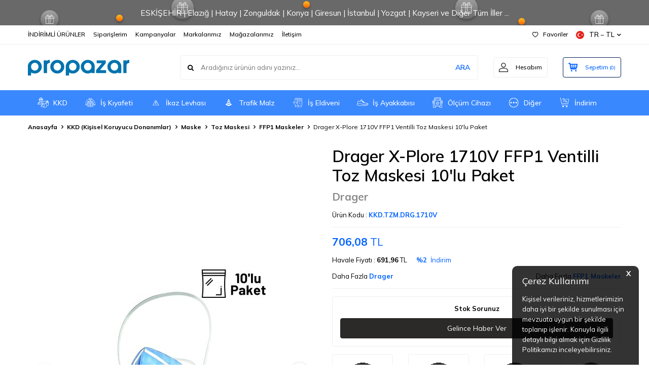

--- FILE ---
content_type: image/svg+xml
request_url: https://www.propazar.com/Data/img/category/9/tr_img_1_139.svg
body_size: 1413
content:
<?xml version="1.0" encoding="UTF-8"?>
<svg xmlns="http://www.w3.org/2000/svg" xmlns:xlink="http://www.w3.org/1999/xlink" width="40" zoomAndPan="magnify" viewBox="0 0 30 30.000001" height="40" preserveAspectRatio="xMidYMid meet" version="1.0">
  <defs>
    <clipPath id="f37d17ad01">
      <path d="M 10 16 L 19 16 L 19 29.03125 L 10 29.03125 Z M 10 16 " clip-rule="nonzero"></path>
    </clipPath>
    <clipPath id="abece91465">
      <path d="M 17 11 L 21.519531 11 L 21.519531 19 L 17 19 Z M 17 11 " clip-rule="nonzero"></path>
    </clipPath>
    <clipPath id="2ae408eb1b">
      <path d="M 7.003906 11 L 17 11 L 17 19 L 7.003906 19 Z M 7.003906 11 " clip-rule="nonzero"></path>
    </clipPath>
  </defs>
  <path fill="#000000" d="M 13.621094 17.265625 L 18.621094 16.375 L 18.621094 15.21875 L 13.621094 16.109375 Z M 13.621094 17.265625 " fill-opacity="1" fill-rule="nonzero"></path>
  <g clip-path="url(#f37d17ad01)">
    <path fill="#000000" d="M 13.621094 18.253906 L 10.699219 19.621094 C 10.222656 19.847656 9.96875 20.371094 10.097656 20.875 L 11.160156 25.089844 C 11.289062 25.585938 11.738281 25.917969 12.238281 25.917969 C 12.328125 25.917969 12.417969 25.910156 12.507812 25.886719 C 13.101562 25.742188 13.464844 25.144531 13.316406 24.558594 L 12.472656 21.214844 L 15.558594 19.769531 C 15.652344 19.722656 15.738281 19.664062 15.816406 19.601562 L 14.503906 22.082031 C 14.378906 22.328125 14.347656 22.609375 14.417969 22.875 L 15.929688 28.410156 C 16.0625 28.898438 16.507812 29.21875 17 29.21875 C 17.09375 29.21875 17.191406 29.207031 17.289062 29.179688 C 17.878906 29.023438 18.230469 28.421875 18.070312 27.839844 L 16.671875 22.714844 L 18.445312 19.351562 C 18.492188 19.265625 18.523438 19.175781 18.542969 19.082031 C 18.59375 18.988281 18.621094 18.878906 18.621094 18.765625 L 18.621094 16.746094 L 13.621094 17.636719 Z M 13.621094 18.253906 " fill-opacity="1" fill-rule="nonzero"></path>
  </g>
  <g clip-path="url(#abece91465)">
    <path fill="#000000" d="M 17.214844 15.097656 L 18.621094 14.847656 L 18.621094 13.609375 C 19.011719 13.816406 19.496094 14.105469 19.976562 14.421875 L 19.707031 17.972656 C 19.675781 18.375 19.980469 18.722656 20.390625 18.753906 C 20.40625 18.753906 20.425781 18.757812 20.445312 18.757812 C 20.828125 18.757812 21.152344 18.464844 21.179688 18.082031 L 21.480469 14.113281 C 21.5 13.855469 21.382812 13.605469 21.167969 13.460938 C 20.351562 12.894531 18.917969 11.972656 18.074219 11.839844 C 18.019531 11.828125 17.964844 11.820312 17.90625 11.820312 L 17.214844 11.820312 Z M 17.214844 15.097656 " fill-opacity="1" fill-rule="nonzero"></path>
  </g>
  <path fill="#000000" d="M 17.832031 -2.71875 L 18.203125 -2.71875 L 18.203125 11.457031 L 17.832031 11.457031 Z M 17.832031 -2.71875 " fill-opacity="1" fill-rule="nonzero"></path>
  <path fill="#000000" d="M 12.925781 9.292969 C 12.925781 10.425781 13.859375 11.347656 15.007812 11.347656 C 16.15625 11.347656 17.085938 10.425781 17.085938 9.292969 C 17.085938 9.199219 17.082031 9.105469 17.070312 9.015625 L 12.945312 9.015625 C 12.933594 9.105469 12.925781 9.199219 12.925781 9.292969 Z M 12.925781 9.292969 " fill-opacity="1" fill-rule="nonzero"></path>
  <path fill="#000000" d="M 12.863281 8.816406 L 17.214844 8.816406 C 17.371094 8.816406 17.492188 8.691406 17.492188 8.539062 C 17.492188 8.390625 17.371094 8.265625 17.214844 8.265625 L 17.175781 8.265625 C 17.160156 7.5625 16.792969 6.949219 16.246094 6.578125 L 16.246094 6.746094 C 16.246094 6.867188 16.144531 6.964844 16.023438 6.964844 C 15.902344 6.964844 15.804688 6.867188 15.804688 6.746094 L 15.804688 6.347656 C 15.632812 6.285156 15.449219 6.242188 15.261719 6.222656 L 15.261719 6.746094 C 15.261719 6.867188 15.160156 6.964844 15.039062 6.964844 C 14.917969 6.964844 14.816406 6.867188 14.816406 6.746094 L 14.816406 6.222656 C 14.628906 6.242188 14.445312 6.285156 14.273438 6.347656 L 14.273438 6.746094 C 14.273438 6.867188 14.175781 6.964844 14.054688 6.964844 C 13.933594 6.964844 13.832031 6.867188 13.832031 6.746094 L 13.832031 6.578125 C 13.285156 6.949219 12.921875 7.5625 12.902344 8.265625 L 12.863281 8.265625 C 12.710938 8.265625 12.585938 8.390625 12.585938 8.539062 C 12.585938 8.691406 12.710938 8.816406 12.863281 8.816406 Z M 12.863281 8.816406 " fill-opacity="1" fill-rule="nonzero"></path>
  <g clip-path="url(#2ae408eb1b)">
    <path fill="#000000" d="M 8.285156 16.269531 L 8.691406 16.851562 C 8.617188 17.027344 8.609375 17.230469 8.6875 17.417969 C 8.808594 17.699219 9.082031 17.867188 9.371094 17.867188 C 9.378906 17.867188 9.386719 17.867188 9.394531 17.867188 L 9.691406 18.292969 C 9.820312 18.480469 10.078125 18.527344 10.265625 18.398438 C 10.453125 18.269531 10.503906 18.015625 10.375 17.832031 L 10.203125 17.585938 L 12.59375 16.601562 C 12.835938 16.5 13.007812 16.277344 13.042969 16.015625 C 13.164062 15.027344 13.386719 14.398438 13.621094 13.996094 L 13.621094 15.738281 L 16.84375 15.164062 L 16.84375 11.820312 L 14.335938 11.820312 C 14.28125 11.820312 14.226562 11.828125 14.175781 11.839844 C 13.628906 11.917969 12.128906 12.40625 11.632812 15.414062 L 9.347656 16.355469 L 8.96875 15.808594 C 9.175781 15.480469 9.179688 15.046875 8.941406 14.707031 C 8.707031 14.363281 8.292969 14.210938 7.90625 14.285156 L 8.269531 14.800781 C 8.398438 14.988281 8.351562 15.242188 8.160156 15.371094 C 7.972656 15.496094 7.714844 15.449219 7.585938 15.265625 L 7.226562 14.746094 C 7.019531 15.074219 7.015625 15.507812 7.25 15.851562 C 7.488281 16.191406 7.898438 16.34375 8.285156 16.269531 Z M 8.285156 16.269531 " fill-opacity="1" fill-rule="nonzero"></path>
  </g>
</svg>


--- FILE ---
content_type: image/svg+xml
request_url: https://www.propazar.com/Data/img/menu_item/3/tr_img_1_43.svg
body_size: 865
content:
<?xml version="1.0" encoding="UTF-8"?>
<svg xmlns="http://www.w3.org/2000/svg" xmlns:xlink="http://www.w3.org/1999/xlink" width="40" zoomAndPan="magnify" viewBox="0 0 30 30.000001" height="40" preserveAspectRatio="xMidYMid meet" version="1.0">
  <defs>
    <clipPath id="b49b7257cf">
      <path d="M 5.671875 5.191406 L 24.542969 5.191406 L 24.542969 24.058594 L 5.671875 24.058594 Z M 5.671875 5.191406 " clip-rule="nonzero"></path>
    </clipPath>
  </defs>
  <g clip-path="url(#b49b7257cf)">
    <path fill="#000000" d="M 15.109375 5.195312 C 9.898438 5.195312 5.675781 9.417969 5.675781 14.625 C 5.675781 19.832031 9.898438 24.054688 15.109375 24.054688 C 20.316406 24.054688 24.539062 19.832031 24.539062 14.625 C 24.539062 9.417969 20.316406 5.195312 15.109375 5.195312 Z M 15.109375 22.96875 C 10.5 22.96875 6.765625 19.234375 6.765625 14.625 C 6.765625 10.015625 10.5 6.28125 15.109375 6.28125 C 19.714844 6.28125 23.453125 10.015625 23.453125 14.625 C 23.453125 19.234375 19.714844 22.96875 15.109375 22.96875 Z M 15.109375 22.96875 " fill-opacity="1" fill-rule="nonzero"></path>
  </g>
  <path fill="#000000" d="M 16.609375 14.625 C 16.609375 14.824219 16.570312 15.015625 16.492188 15.199219 C 16.417969 15.382812 16.308594 15.542969 16.167969 15.683594 C 16.027344 15.824219 15.867188 15.933594 15.683594 16.011719 C 15.5 16.085938 15.308594 16.125 15.109375 16.125 C 14.910156 16.125 14.71875 16.085938 14.535156 16.011719 C 14.351562 15.933594 14.1875 15.824219 14.050781 15.683594 C 13.910156 15.542969 13.800781 15.382812 13.722656 15.199219 C 13.648438 15.015625 13.609375 14.824219 13.609375 14.625 C 13.609375 14.425781 13.648438 14.234375 13.722656 14.050781 C 13.800781 13.867188 13.910156 13.707031 14.050781 13.566406 C 14.1875 13.425781 14.351562 13.316406 14.535156 13.238281 C 14.71875 13.164062 14.910156 13.125 15.109375 13.125 C 15.308594 13.125 15.5 13.164062 15.683594 13.238281 C 15.867188 13.316406 16.027344 13.425781 16.167969 13.566406 C 16.308594 13.707031 16.417969 13.867188 16.492188 14.050781 C 16.570312 14.234375 16.609375 14.425781 16.609375 14.625 Z M 16.609375 14.625 " fill-opacity="1" fill-rule="nonzero"></path>
  <path fill="#000000" d="M 11.511719 14.625 C 11.511719 14.824219 11.476562 15.015625 11.398438 15.199219 C 11.324219 15.382812 11.214844 15.542969 11.074219 15.683594 C 10.933594 15.824219 10.769531 15.933594 10.585938 16.011719 C 10.402344 16.085938 10.210938 16.125 10.015625 16.125 C 9.816406 16.125 9.625 16.085938 9.441406 16.011719 C 9.257812 15.933594 9.09375 15.824219 8.953125 15.683594 C 8.8125 15.542969 8.703125 15.382812 8.628906 15.199219 C 8.550781 15.015625 8.515625 14.824219 8.515625 14.625 C 8.515625 14.425781 8.550781 14.234375 8.628906 14.050781 C 8.703125 13.867188 8.8125 13.707031 8.953125 13.566406 C 9.09375 13.425781 9.257812 13.316406 9.441406 13.238281 C 9.625 13.164062 9.816406 13.125 10.015625 13.125 C 10.210938 13.125 10.402344 13.164062 10.585938 13.238281 C 10.769531 13.316406 10.933594 13.425781 11.074219 13.566406 C 11.214844 13.707031 11.324219 13.867188 11.398438 14.050781 C 11.476562 14.234375 11.511719 14.425781 11.511719 14.625 Z M 11.511719 14.625 " fill-opacity="1" fill-rule="nonzero"></path>
  <path fill="#000000" d="M 21.703125 14.625 C 21.703125 14.824219 21.664062 15.015625 21.589844 15.199219 C 21.511719 15.382812 21.40625 15.542969 21.265625 15.683594 C 21.125 15.824219 20.960938 15.933594 20.777344 16.011719 C 20.59375 16.085938 20.402344 16.125 20.203125 16.125 C 20.003906 16.125 19.8125 16.085938 19.628906 16.011719 C 19.445312 15.933594 19.285156 15.824219 19.144531 15.683594 C 19.003906 15.542969 18.894531 15.382812 18.820312 15.199219 C 18.742188 15.015625 18.703125 14.824219 18.703125 14.625 C 18.703125 14.425781 18.742188 14.234375 18.820312 14.050781 C 18.894531 13.867188 19.003906 13.707031 19.144531 13.566406 C 19.285156 13.425781 19.445312 13.316406 19.628906 13.238281 C 19.8125 13.164062 20.003906 13.125 20.203125 13.125 C 20.402344 13.125 20.59375 13.164062 20.777344 13.238281 C 20.960938 13.316406 21.125 13.425781 21.265625 13.566406 C 21.40625 13.707031 21.511719 13.867188 21.589844 14.050781 C 21.664062 14.234375 21.703125 14.425781 21.703125 14.625 Z M 21.703125 14.625 " fill-opacity="1" fill-rule="nonzero"></path>
</svg>


--- FILE ---
content_type: image/svg+xml
request_url: https://www.propazar.com/Data/img/category/1/tr_img_1_261.svg
body_size: 897
content:
<?xml version="1.0" encoding="UTF-8"?>
<svg xmlns="http://www.w3.org/2000/svg" xmlns:xlink="http://www.w3.org/1999/xlink" width="40" zoomAndPan="magnify" viewBox="0 0 30 30.000001" height="40" preserveAspectRatio="xMidYMid meet" version="1.0">
  <defs>
    <clipPath id="70df53a153">
      <path d="M 11 4 L 19 4 L 19 24.863281 L 11 24.863281 Z M 11 4 " clip-rule="nonzero"></path>
    </clipPath>
    <clipPath id="e15f7b614a">
      <path d="M 18 6 L 20.71875 6 L 20.71875 8 L 18 8 Z M 18 6 " clip-rule="nonzero"></path>
    </clipPath>
    <clipPath id="d48eca7987">
      <path d="M 18 9 L 20.71875 9 L 20.71875 11 L 18 11 Z M 18 9 " clip-rule="nonzero"></path>
    </clipPath>
    <clipPath id="377e245906">
      <path d="M 18 12 L 20.71875 12 L 20.71875 14 L 18 14 Z M 18 12 " clip-rule="nonzero"></path>
    </clipPath>
    <clipPath id="844b4a198d">
      <path d="M 18 15 L 20.71875 15 L 20.71875 17 L 18 17 Z M 18 15 " clip-rule="nonzero"></path>
    </clipPath>
    <clipPath id="bfcde024ff">
      <path d="M 9.105469 6 L 12 6 L 12 8 L 9.105469 8 Z M 9.105469 6 " clip-rule="nonzero"></path>
    </clipPath>
    <clipPath id="61bde52ec4">
      <path d="M 9.105469 9 L 12 9 L 12 11 L 9.105469 11 Z M 9.105469 9 " clip-rule="nonzero"></path>
    </clipPath>
    <clipPath id="1e354cd6ff">
      <path d="M 9.105469 12 L 12 12 L 12 14 L 9.105469 14 Z M 9.105469 12 " clip-rule="nonzero"></path>
    </clipPath>
    <clipPath id="02d1317ec0">
      <path d="M 9.105469 15 L 12 15 L 12 17 L 9.105469 17 Z M 9.105469 15 " clip-rule="nonzero"></path>
    </clipPath>
  </defs>
  <g clip-path="url(#70df53a153)">
    <path fill="#000000" d="M 16.804688 18.660156 L 16.804688 5.953125 C 16.820312 4.921875 15.917969 4.027344 14.890625 4.042969 C 13.835938 4.042969 12.976562 4.902344 12.976562 5.953125 L 12.976562 18.660156 C 10.371094 20.496094 11.703125 24.636719 14.890625 24.632812 C 18.074219 24.636719 19.40625 20.496094 16.804688 18.660156 Z M 14.890625 23.785156 C 12.425781 23.785156 11.511719 20.515625 13.621094 19.246094 C 13.742188 19.160156 13.816406 19.03125 13.824219 18.882812 C 13.824219 18.882812 13.824219 5.953125 13.824219 5.953125 C 13.824219 5.367188 14.300781 4.894531 14.890625 4.894531 C 15.457031 4.882812 15.964844 5.382812 15.953125 5.953125 C 15.953125 5.953125 15.953125 18.882812 15.953125 18.882812 C 15.964844 19.03125 16.039062 19.160156 16.15625 19.246094 C 18.265625 20.511719 17.351562 23.785156 14.890625 23.785156 Z M 14.890625 23.785156 " fill-opacity="1" fill-rule="nonzero"></path>
  </g>
  <path fill="#000000" d="M 14.890625 20.691406 C 13.761719 20.710938 13.761719 22.378906 14.890625 22.398438 C 16.015625 22.378906 16.015625 20.710938 14.890625 20.691406 Z M 14.890625 20.691406 " fill-opacity="1" fill-rule="nonzero"></path>
  <g clip-path="url(#e15f7b614a)">
    <path fill="#000000" d="M 18.613281 7.546875 L 20.132812 7.546875 C 20.691406 7.542969 20.691406 6.703125 20.132812 6.699219 C 20.132812 6.699219 18.613281 6.699219 18.613281 6.699219 C 18.054688 6.703125 18.054688 7.542969 18.613281 7.546875 Z M 18.613281 7.546875 " fill-opacity="1" fill-rule="nonzero"></path>
  </g>
  <g clip-path="url(#d48eca7987)">
    <path fill="#000000" d="M 20.132812 9.722656 L 18.613281 9.722656 C 18.054688 9.726562 18.054688 10.570312 18.613281 10.574219 C 18.613281 10.574219 20.132812 10.574219 20.132812 10.574219 C 20.691406 10.570312 20.691406 9.722656 20.132812 9.722656 Z M 20.132812 9.722656 " fill-opacity="1" fill-rule="nonzero"></path>
  </g>
  <g clip-path="url(#377e245906)">
    <path fill="#000000" d="M 20.132812 12.746094 L 18.613281 12.746094 C 18.054688 12.75 18.054688 13.589844 18.613281 13.597656 C 18.613281 13.597656 20.132812 13.597656 20.132812 13.597656 C 20.691406 13.589844 20.691406 12.75 20.132812 12.746094 Z M 20.132812 12.746094 " fill-opacity="1" fill-rule="nonzero"></path>
  </g>
  <g clip-path="url(#844b4a198d)">
    <path fill="#000000" d="M 20.132812 15.773438 L 18.613281 15.773438 C 18.054688 15.777344 18.054688 16.617188 18.613281 16.621094 C 18.613281 16.621094 20.132812 16.621094 20.132812 16.621094 C 20.691406 16.617188 20.691406 15.773438 20.132812 15.773438 Z M 20.132812 15.773438 " fill-opacity="1" fill-rule="nonzero"></path>
  </g>
  <g clip-path="url(#bfcde024ff)">
    <path fill="#000000" d="M 9.644531 7.546875 L 11.167969 7.546875 C 11.726562 7.542969 11.726562 6.703125 11.167969 6.699219 C 11.167969 6.699219 9.644531 6.699219 9.644531 6.699219 C 9.085938 6.703125 9.085938 7.542969 9.644531 7.546875 Z M 9.644531 7.546875 " fill-opacity="1" fill-rule="nonzero"></path>
  </g>
  <g clip-path="url(#61bde52ec4)">
    <path fill="#000000" d="M 9.644531 10.574219 L 11.167969 10.574219 C 11.726562 10.570312 11.726562 9.726562 11.167969 9.722656 C 11.167969 9.722656 9.644531 9.722656 9.644531 9.722656 C 9.085938 9.722656 9.085938 10.570312 9.644531 10.574219 Z M 9.644531 10.574219 " fill-opacity="1" fill-rule="nonzero"></path>
  </g>
  <g clip-path="url(#1e354cd6ff)">
    <path fill="#000000" d="M 9.644531 13.597656 L 11.167969 13.597656 C 11.726562 13.589844 11.726562 12.75 11.167969 12.746094 C 11.167969 12.746094 9.644531 12.746094 9.644531 12.746094 C 9.085938 12.75 9.085938 13.589844 9.644531 13.597656 Z M 9.644531 13.597656 " fill-opacity="1" fill-rule="nonzero"></path>
  </g>
  <g clip-path="url(#02d1317ec0)">
    <path fill="#000000" d="M 11.167969 15.773438 L 9.644531 15.773438 C 9.085938 15.777344 9.085938 16.617188 9.644531 16.621094 C 9.644531 16.621094 11.167969 16.621094 11.167969 16.621094 C 11.726562 16.617188 11.726562 15.773438 11.167969 15.773438 Z M 11.167969 15.773438 " fill-opacity="1" fill-rule="nonzero"></path>
  </g>
</svg>


--- FILE ---
content_type: image/svg+xml
request_url: https://www.propazar.com/Data/img/category/2/tr_img_1_52.svg
body_size: 1495
content:
<?xml version="1.0" encoding="UTF-8"?>
<svg xmlns="http://www.w3.org/2000/svg" xmlns:xlink="http://www.w3.org/1999/xlink" width="40" zoomAndPan="magnify" viewBox="0 0 30 30.000001" height="40" preserveAspectRatio="xMidYMid meet" version="1.0">
  <path fill="#000000" d="M 22.554688 17.152344 L 18.816406 20.902344 L 13.519531 20.910156 L 9.769531 17.171875 L 9.761719 11.875 L 13.5 8.121094 L 18.796875 8.117188 L 22.550781 11.855469 Z M 22.554688 17.152344 " fill-opacity="1" fill-rule="nonzero"></path>
  <path fill="#ffffff" d="M 13.59375 8.351562 L 9.988281 11.96875 L 9.996094 17.074219 L 13.613281 20.683594 L 18.71875 20.675781 L 22.328125 17.058594 L 22.320312 11.949219 L 18.703125 8.34375 Z M 13.59375 8.351562 " fill-opacity="1" fill-rule="nonzero"></path>
  <path fill="#000000" d="M 13.679688 8.554688 L 10.195312 12.050781 L 10.203125 16.988281 L 13.699219 20.476562 L 18.632812 20.46875 L 22.121094 16.972656 L 22.113281 12.035156 L 18.617188 8.550781 Z M 13.679688 8.554688 " fill-opacity="1" fill-rule="nonzero"></path>
  <path fill="#ffffff" d="M 19.023438 12.453125 L 20.101562 12.453125 C 20.394531 12.453125 20.617188 12.476562 20.773438 12.523438 C 20.929688 12.570312 21.046875 12.632812 21.125 12.722656 C 21.207031 12.808594 21.257812 12.914062 21.285156 13.035156 C 21.316406 13.160156 21.328125 13.347656 21.328125 13.605469 L 21.328125 13.964844 C 21.328125 14.226562 21.304688 14.417969 21.25 14.539062 C 21.195312 14.660156 21.09375 14.753906 20.949219 14.816406 C 20.804688 14.882812 20.613281 14.914062 20.382812 14.914062 L 20.09375 14.914062 L 20.09375 16.574219 L 19.023438 16.574219 L 19.023438 12.453125 M 20.09375 13.160156 L 20.09375 14.207031 C 20.125 14.207031 20.152344 14.210938 20.171875 14.210938 C 20.269531 14.210938 20.339844 14.1875 20.375 14.136719 C 20.414062 14.089844 20.433594 13.988281 20.433594 13.835938 L 20.433594 13.496094 C 20.433594 13.355469 20.414062 13.265625 20.367188 13.222656 C 20.324219 13.179688 20.234375 13.160156 20.09375 13.160156 M 18.621094 14.867188 C 18.621094 15.28125 18.609375 15.574219 18.589844 15.746094 C 18.570312 15.917969 18.511719 16.074219 18.40625 16.214844 C 18.304688 16.359375 18.167969 16.46875 17.992188 16.542969 C 17.816406 16.621094 17.613281 16.660156 17.382812 16.660156 C 17.160156 16.660156 16.964844 16.625 16.785156 16.550781 C 16.613281 16.480469 16.472656 16.371094 16.363281 16.226562 C 16.257812 16.082031 16.195312 15.925781 16.171875 15.757812 C 16.152344 15.585938 16.144531 15.289062 16.144531 14.867188 L 16.144531 14.160156 C 16.144531 13.746094 16.152344 13.453125 16.171875 13.285156 C 16.191406 13.109375 16.253906 12.953125 16.355469 12.808594 C 16.457031 12.667969 16.597656 12.558594 16.769531 12.480469 C 16.945312 12.40625 17.148438 12.367188 17.382812 12.367188 C 17.601562 12.367188 17.800781 12.402344 17.972656 12.476562 C 18.152344 12.546875 18.292969 12.65625 18.398438 12.800781 C 18.507812 12.945312 18.570312 13.101562 18.589844 13.269531 C 18.609375 13.441406 18.621094 13.738281 18.621094 14.160156 L 18.621094 14.867188 M 17.550781 13.511719 C 17.550781 13.320312 17.539062 13.199219 17.515625 13.144531 C 17.496094 13.089844 17.453125 13.066406 17.386719 13.066406 C 17.332031 13.066406 17.289062 13.085938 17.257812 13.128906 C 17.226562 13.171875 17.214844 13.300781 17.214844 13.511719 L 17.214844 15.433594 C 17.214844 15.675781 17.222656 15.820312 17.242188 15.878906 C 17.261719 15.933594 17.308594 15.960938 17.378906 15.960938 C 17.453125 15.960938 17.5 15.929688 17.519531 15.867188 C 17.539062 15.800781 17.550781 15.648438 17.550781 15.40625 L 17.550781 13.511719 M 15.929688 12.453125 L 15.929688 13.277344 L 15.292969 13.277344 L 15.292969 16.574219 L 14.222656 16.574219 L 14.222656 13.277344 L 13.589844 13.277344 L 13.589844 12.453125 L 15.929688 12.453125 M 13.34375 13.699219 L 12.351562 13.699219 L 12.351562 13.394531 C 12.351562 13.253906 12.335938 13.160156 12.3125 13.121094 C 12.285156 13.085938 12.242188 13.066406 12.183594 13.066406 C 12.121094 13.066406 12.070312 13.089844 12.035156 13.144531 C 12.003906 13.195312 11.988281 13.277344 11.988281 13.382812 C 11.988281 13.519531 12.007812 13.625 12.042969 13.691406 C 12.082031 13.761719 12.179688 13.847656 12.347656 13.945312 C 12.824219 14.226562 13.125 14.460938 13.246094 14.640625 C 13.371094 14.824219 13.433594 15.117188 13.433594 15.519531 C 13.433594 15.8125 13.398438 16.027344 13.328125 16.167969 C 13.261719 16.308594 13.128906 16.425781 12.933594 16.519531 C 12.734375 16.613281 12.507812 16.660156 12.246094 16.660156 C 11.957031 16.660156 11.714844 16.605469 11.511719 16.496094 C 11.308594 16.386719 11.175781 16.25 11.113281 16.082031 C 11.050781 15.914062 11.019531 15.675781 11.019531 15.367188 L 11.019531 15.097656 L 12.015625 15.097656 L 12.015625 15.597656 C 12.015625 15.753906 12.027344 15.851562 12.054688 15.894531 C 12.082031 15.941406 12.132812 15.960938 12.203125 15.960938 C 12.277344 15.960938 12.328125 15.933594 12.363281 15.878906 C 12.398438 15.820312 12.417969 15.738281 12.417969 15.628906 C 12.417969 15.386719 12.382812 15.226562 12.316406 15.152344 C 12.25 15.078125 12.082031 14.953125 11.816406 14.777344 C 11.550781 14.601562 11.375 14.476562 11.285156 14.394531 C 11.199219 14.316406 11.128906 14.203125 11.070312 14.0625 C 11.015625 13.921875 10.988281 13.742188 10.988281 13.523438 C 10.988281 13.210938 11.027344 12.980469 11.105469 12.832031 C 11.1875 12.6875 11.316406 12.574219 11.496094 12.492188 C 11.675781 12.410156 11.894531 12.367188 12.148438 12.367188 C 12.425781 12.367188 12.664062 12.414062 12.859375 12.503906 C 13.054688 12.59375 13.183594 12.707031 13.246094 12.84375 C 13.3125 12.980469 13.34375 13.210938 13.34375 13.539062 L 13.34375 13.699219 " fill-opacity="1" fill-rule="nonzero"></path>
</svg>


--- FILE ---
content_type: image/svg+xml
request_url: https://www.propazar.com/Data/img/category/4/tr_img_1_204.svg
body_size: 1682
content:
<?xml version="1.0" encoding="UTF-8"?>
<svg xmlns="http://www.w3.org/2000/svg" xmlns:xlink="http://www.w3.org/1999/xlink" width="40" zoomAndPan="magnify" viewBox="0 0 30 30.000001" height="40" preserveAspectRatio="xMidYMid meet" version="1.0">
  <defs>
    <clipPath id="c7b6c1dd83">
      <path d="M 1.929688 9.707031 L 26.609375 9.707031 L 26.609375 19.144531 L 1.929688 19.144531 Z M 1.929688 9.707031 " clip-rule="nonzero"></path>
    </clipPath>
  </defs>
  <g clip-path="url(#c7b6c1dd83)">
    <path fill="#000000" d="M 24.828125 14.074219 C 19.621094 10.910156 15.613281 10.050781 14.132812 9.828125 C 13.628906 9.75 13.109375 9.925781 12.738281 10.289062 C 10.472656 12.511719 8.484375 15.722656 7.984375 16.558594 C 7.148438 16.527344 6.496094 16.507812 6.132812 16.507812 C 4.710938 16.507812 3.933594 16.203125 3.597656 16.023438 C 3.214844 15.816406 2.753906 15.851562 2.425781 16.113281 L 2.339844 16.179688 C 2.078125 16.386719 1.9375 16.691406 1.945312 17.019531 C 1.957031 17.347656 2.121094 17.640625 2.394531 17.828125 C 2.4375 17.859375 2.484375 17.886719 2.527344 17.917969 C 3.433594 18.507812 4.527344 18.835938 5.699219 18.871094 C 11.378906 19.039062 15.484375 19.101562 18.453125 19.101562 C 25.921875 19.101562 26.191406 18.695312 26.328125 18.484375 C 26.605469 18.070312 26.589844 17.707031 26.53125 17.476562 C 26.4375 17.117188 26.171875 16.835938 25.835938 16.695312 L 25.835938 15.835938 C 25.835938 15.113281 25.460938 14.457031 24.828125 14.074219 Z M 13.289062 10.828125 C 13.488281 10.632812 13.753906 10.542969 14.015625 10.582031 C 15.449219 10.796875 19.335938 11.628906 24.417969 14.722656 C 24.816406 14.964844 25.058594 15.378906 25.058594 15.832031 L 25.058594 16.613281 C 22.402344 17.097656 14.316406 16.792969 9.480469 16.613281 C 9.273438 16.605469 9.066406 16.597656 8.875 16.589844 C 9.585938 15.445312 11.359375 12.722656 13.289062 10.828125 Z M 25.710938 18.015625 C 24.785156 18.402344 16.988281 18.4375 5.722656 18.105469 C 4.695312 18.078125 3.738281 17.792969 2.953125 17.28125 C 2.914062 17.257812 2.875 17.230469 2.835938 17.203125 C 2.742188 17.136719 2.722656 17.046875 2.722656 16.996094 C 2.722656 16.910156 2.757812 16.828125 2.824219 16.777344 L 2.910156 16.710938 C 2.957031 16.675781 3.015625 16.65625 3.074219 16.65625 C 3.125 16.65625 3.175781 16.667969 3.222656 16.691406 C 3.714844 16.957031 4.621094 17.273438 6.132812 17.273438 C 6.675781 17.273438 7.898438 17.316406 9.449219 17.375 C 14.332031 17.558594 22.507812 17.867188 25.226562 17.363281 C 25.265625 17.355469 25.3125 17.355469 25.351562 17.355469 C 25.378906 17.363281 25.40625 17.367188 25.429688 17.367188 C 25.597656 17.402344 25.738281 17.515625 25.777344 17.667969 C 25.804688 17.769531 25.785156 17.886719 25.710938 18.015625 Z M 25.710938 18.015625 " fill-opacity="1" fill-rule="nonzero"></path>
  </g>
  <path fill="#000000" d="M 12.601562 13.132812 C 12.707031 13.132812 12.816406 13.089844 12.894531 13.007812 C 13.300781 12.554688 13.707031 12.144531 14.113281 11.78125 C 14.40625 11.8125 15.03125 11.894531 15.941406 12.105469 C 16.148438 12.152344 16.359375 12.023438 16.410156 11.820312 C 16.457031 11.613281 16.328125 11.410156 16.117188 11.359375 C 15.167969 11.144531 14.503906 11.054688 14.195312 11.023438 C 13.960938 11 13.730469 11.078125 13.558594 11.234375 C 13.15625 11.605469 12.738281 12.03125 12.3125 12.5 C 12.171875 12.660156 12.1875 12.898438 12.347656 13.039062 C 12.417969 13.101562 12.511719 13.132812 12.601562 13.132812 Z M 12.601562 13.132812 " fill-opacity="1" fill-rule="nonzero"></path>
  <path fill="#000000" d="M 18.921875 16.390625 L 19.4375 16.394531 C 19.4375 16.394531 19.4375 16.394531 19.441406 16.394531 C 19.65625 16.394531 19.828125 16.222656 19.828125 16.015625 C 19.828125 15.804688 19.65625 15.632812 19.445312 15.632812 L 18.925781 15.628906 C 18.925781 15.628906 18.921875 15.628906 18.921875 15.628906 C 18.710938 15.628906 18.539062 15.800781 18.535156 16.007812 C 18.53125 16.21875 18.707031 16.390625 18.921875 16.390625 Z M 18.921875 16.390625 " fill-opacity="1" fill-rule="nonzero"></path>
  <path fill="#000000" d="M 20.476562 16.398438 L 20.996094 16.398438 C 21.210938 16.398438 21.386719 16.222656 21.382812 16.011719 C 21.382812 15.800781 21.210938 15.632812 20.996094 15.632812 C 20.996094 15.632812 20.996094 15.632812 20.992188 15.632812 L 20.472656 15.632812 C 20.257812 15.632812 20.085938 15.804688 20.085938 16.015625 C 20.085938 16.226562 20.261719 16.398438 20.476562 16.398438 Z M 20.476562 16.398438 " fill-opacity="1" fill-rule="nonzero"></path>
  <path fill="#000000" d="M 22.03125 16.386719 C 22.035156 16.386719 22.035156 16.386719 22.035156 16.386719 C 22.214844 16.382812 22.386719 16.382812 22.554688 16.378906 C 22.769531 16.378906 22.941406 16.203125 22.941406 15.992188 C 22.9375 15.78125 22.753906 15.617188 22.546875 15.617188 C 22.378906 15.617188 22.207031 15.621094 22.03125 15.625 C 21.816406 15.625 21.644531 15.800781 21.648438 16.011719 C 21.644531 16.21875 21.820312 16.386719 22.03125 16.386719 Z M 22.03125 16.386719 " fill-opacity="1" fill-rule="nonzero"></path>
  <path fill="#000000" d="M 17.363281 16.378906 L 17.882812 16.382812 C 17.886719 16.382812 17.886719 16.382812 17.886719 16.382812 C 18.101562 16.382812 18.273438 16.214844 18.277344 16.003906 C 18.277344 15.792969 18.105469 15.621094 17.894531 15.617188 L 17.375 15.613281 C 17.371094 15.613281 17.371094 15.613281 17.371094 15.613281 C 17.15625 15.613281 16.984375 15.78125 16.980469 15.992188 C 16.980469 16.203125 17.148438 16.375 17.363281 16.378906 Z M 17.363281 16.378906 " fill-opacity="1" fill-rule="nonzero"></path>
  <path fill="#000000" d="M 15.820312 15.59375 C 15.59375 15.585938 15.425781 15.757812 15.425781 15.96875 C 15.421875 16.179688 15.59375 16.355469 15.808594 16.355469 L 16.328125 16.363281 C 16.328125 16.363281 16.332031 16.363281 16.332031 16.363281 C 16.542969 16.363281 16.71875 16.195312 16.71875 15.988281 C 16.722656 15.777344 16.550781 15.605469 16.335938 15.601562 Z M 15.820312 15.59375 " fill-opacity="1" fill-rule="nonzero"></path>
  <path fill="#000000" d="M 14.78125 15.574219 L 14.265625 15.566406 C 14.050781 15.550781 13.875 15.726562 13.867188 15.941406 C 13.863281 16.152344 14.035156 16.324219 14.25 16.328125 L 14.769531 16.339844 C 14.773438 16.339844 14.773438 16.339844 14.777344 16.339844 C 14.988281 16.339844 15.160156 16.171875 15.167969 15.964844 C 15.167969 15.753906 14.996094 15.582031 14.78125 15.574219 Z M 14.78125 15.574219 " fill-opacity="1" fill-rule="nonzero"></path>
</svg>


--- FILE ---
content_type: image/svg+xml
request_url: https://www.propazar.com/Data/img/category/3/tr_img_1_23.svg
body_size: 4244
content:
<?xml version="1.0" encoding="UTF-8"?>
<svg xmlns="http://www.w3.org/2000/svg" xmlns:xlink="http://www.w3.org/1999/xlink" width="40" zoomAndPan="magnify" viewBox="0 0 30 30.000001" height="40" preserveAspectRatio="xMidYMid meet" version="1.0">
  <defs>
    <clipPath id="e1a83ed148">
      <path d="M 4.484375 9 L 24 9 L 24 23.65625 L 4.484375 23.65625 Z M 4.484375 9 " clip-rule="nonzero"></path>
    </clipPath>
    <clipPath id="55b7dd2cca">
      <path d="M 4.484375 18 L 23 18 L 23 22 L 4.484375 22 Z M 4.484375 18 " clip-rule="nonzero"></path>
    </clipPath>
    <clipPath id="42cc33c76a">
      <path d="M 4.484375 11 L 11 11 L 11 13 L 4.484375 13 Z M 4.484375 11 " clip-rule="nonzero"></path>
    </clipPath>
    <clipPath id="136fb5b562">
      <path d="M 4.484375 15 L 9 15 L 9 21 L 4.484375 21 Z M 4.484375 15 " clip-rule="nonzero"></path>
    </clipPath>
    <clipPath id="75d154c71e">
      <path d="M 7 22 L 8 22 L 8 23.65625 L 7 23.65625 Z M 7 22 " clip-rule="nonzero"></path>
    </clipPath>
    <clipPath id="14e23c2a5c">
      <path d="M 5 22 L 7 22 L 7 23.65625 L 5 23.65625 Z M 5 22 " clip-rule="nonzero"></path>
    </clipPath>
    <clipPath id="7aaf3a394b">
      <path d="M 8 22 L 10 22 L 10 23.65625 L 8 23.65625 Z M 8 22 " clip-rule="nonzero"></path>
    </clipPath>
    <clipPath id="26a5259102">
      <path d="M 7 5.511719 L 26.257812 5.511719 L 26.257812 20 L 7 20 Z M 7 5.511719 " clip-rule="nonzero"></path>
    </clipPath>
    <clipPath id="99dc6a1d0f">
      <path d="M 21 14 L 26.257812 14 L 26.257812 18 L 21 18 Z M 21 14 " clip-rule="nonzero"></path>
    </clipPath>
    <clipPath id="4cbdf2f79c">
      <path d="M 13 5.511719 L 21 5.511719 L 21 15 L 13 15 Z M 13 5.511719 " clip-rule="nonzero"></path>
    </clipPath>
  </defs>
  <g clip-path="url(#e1a83ed148)">
    <path fill="#000000" d="M 9.894531 23.492188 L 5.015625 23.492188 C 4.734375 23.492188 4.507812 23.257812 4.507812 22.972656 L 4.507812 19.484375 C 4.507812 19.46875 4.507812 19.449219 4.511719 19.429688 C 4.820312 18.019531 4.984375 13.042969 5.027344 11.550781 C 5.039062 11.152344 5.308594 10.8125 5.6875 10.71875 L 11.683594 9.292969 C 11.933594 9.230469 12.203125 9.285156 12.417969 9.433594 C 12.628906 9.582031 12.773438 9.820312 12.808594 10.082031 C 13.742188 16.824219 17.210938 16.886719 17.273438 16.886719 C 17.273438 16.886719 17.273438 16.886719 17.277344 16.886719 C 17.28125 16.886719 17.285156 16.886719 17.292969 16.886719 L 20.636719 17.097656 C 22.078125 17.191406 23.210938 18.421875 23.210938 19.902344 L 23.210938 20.855469 C 23.210938 21.214844 23.039062 21.550781 22.753906 21.753906 C 20.070312 23.652344 16.71875 23.582031 14.957031 23.367188 C 14.265625 23.285156 13.570312 23.121094 12.886719 22.886719 C 12.269531 22.671875 11.171875 22.335938 10.402344 22.324219 L 10.402344 22.972656 C 10.402344 23.257812 10.175781 23.492188 9.894531 23.492188 Z M 5 19.511719 L 5 22.972656 C 5 22.980469 5.007812 22.988281 5.015625 22.988281 L 9.894531 22.988281 C 9.902344 22.988281 9.910156 22.980469 9.910156 22.972656 L 9.910156 22.078125 C 9.910156 21.945312 10.007812 21.835938 10.136719 21.824219 C 10.949219 21.753906 12.167969 22.101562 13.046875 22.40625 C 13.695312 22.632812 14.355469 22.785156 15.015625 22.863281 C 16.707031 23.070312 19.921875 23.144531 22.472656 21.335938 C 22.625 21.230469 22.714844 21.050781 22.714844 20.855469 L 22.714844 19.902344 C 22.714844 18.6875 21.789062 17.679688 20.609375 17.605469 L 17.269531 17.394531 C 17.152344 17.394531 16.195312 17.355469 15.132812 16.476562 C 13.679688 15.273438 12.734375 13.148438 12.320312 10.152344 C 12.304688 10.027344 12.238281 9.921875 12.136719 9.851562 C 12.035156 9.78125 11.914062 9.757812 11.792969 9.785156 L 5.800781 11.210938 C 5.640625 11.25 5.523438 11.394531 5.519531 11.566406 C 5.464844 13.480469 5.304688 18.066406 5 19.511719 Z M 5 19.511719 " fill-opacity="1" fill-rule="nonzero"></path>
  </g>
  <g clip-path="url(#55b7dd2cca)">
    <path fill="#000000" d="M 16.40625 21.644531 C 14.796875 21.644531 13.441406 21.289062 12.714844 21.050781 C 11.300781 20.589844 9.863281 20.28125 8.4375 20.128906 L 4.730469 19.738281 C 4.59375 19.722656 4.496094 19.597656 4.507812 19.460938 C 4.523438 19.320312 4.644531 19.21875 4.78125 19.234375 L 8.488281 19.625 C 9.949219 19.78125 11.421875 20.097656 12.863281 20.570312 C 14.246094 21.023438 19.023438 22.21875 22.570312 18.675781 C 22.667969 18.578125 22.824219 18.582031 22.917969 18.679688 C 23.015625 18.78125 23.011719 18.941406 22.914062 19.039062 C 21.414062 20.539062 19.546875 21.402344 17.371094 21.601562 C 17.042969 21.632812 16.71875 21.644531 16.40625 21.644531 Z M 16.40625 21.644531 " fill-opacity="1" fill-rule="nonzero"></path>
  </g>
  <path fill="#000000" d="M 15.09375 18.207031 C 14.800781 18.207031 14.519531 18.164062 14.246094 18.070312 C 11.972656 17.308594 10.914062 13.558594 10.488281 11.390625 C 10.363281 10.75 10.28125 10.210938 10.238281 9.871094 C 10.21875 9.734375 10.3125 9.605469 10.449219 9.585938 C 10.582031 9.570312 10.707031 9.664062 10.726562 9.804688 C 10.769531 10.136719 10.847656 10.660156 10.972656 11.289062 C 11.171875 12.304688 11.535156 13.78125 12.128906 15.0625 C 12.769531 16.449219 13.535156 17.300781 14.398438 17.589844 C 15.207031 17.859375 16.125 17.636719 17.136719 16.933594 C 17.25 16.851562 17.402344 16.882812 17.480469 17 C 17.558594 17.113281 17.527344 17.269531 17.414062 17.351562 C 16.597656 17.921875 15.820312 18.207031 15.09375 18.207031 Z M 15.09375 18.207031 " fill-opacity="1" fill-rule="nonzero"></path>
  <path fill="#000000" d="M 12.789062 21.066406 C 12.695312 21.066406 12.605469 21.007812 12.5625 20.914062 C 12.507812 20.785156 12.566406 20.636719 12.691406 20.578125 C 14.375 19.816406 14.117188 18.070312 14.082031 17.875 C 14.054688 17.738281 14.144531 17.605469 14.277344 17.582031 C 14.414062 17.554688 14.542969 17.648438 14.566406 17.785156 C 14.609375 18.019531 14.917969 20.121094 12.890625 21.042969 C 12.855469 21.058594 12.824219 21.066406 12.789062 21.066406 Z M 12.789062 21.066406 " fill-opacity="1" fill-rule="nonzero"></path>
  <g clip-path="url(#42cc33c76a)">
    <path fill="#000000" d="M 5.238281 12.910156 C 5.125 12.910156 5.023438 12.832031 4.996094 12.714844 C 4.964844 12.582031 5.050781 12.445312 5.183594 12.414062 L 10.675781 11.09375 C 10.808594 11.0625 10.941406 11.144531 10.972656 11.28125 C 11.003906 11.417969 10.917969 11.554688 10.785156 11.585938 L 5.292969 12.90625 C 5.277344 12.910156 5.257812 12.910156 5.238281 12.910156 Z M 5.238281 12.910156 " fill-opacity="1" fill-rule="nonzero"></path>
  </g>
  <g clip-path="url(#136fb5b562)">
    <path fill="#000000" d="M 8.460938 20.132812 C 8.453125 20.132812 8.445312 20.128906 8.4375 20.128906 C 8.300781 20.117188 8.203125 19.992188 8.214844 19.851562 C 8.402344 17.910156 6.996094 16.15625 5.082031 15.941406 C 4.945312 15.925781 4.847656 15.800781 4.863281 15.660156 C 4.875 15.519531 5 15.421875 5.132812 15.4375 C 6.179688 15.554688 7.132812 16.082031 7.808594 16.925781 C 8.492188 17.773438 8.8125 18.832031 8.707031 19.902344 C 8.695312 20.03125 8.589844 20.132812 8.460938 20.132812 Z M 8.460938 20.132812 " fill-opacity="1" fill-rule="nonzero"></path>
  </g>
  <g clip-path="url(#75d154c71e)">
    <path fill="#000000" d="M 7.453125 23.492188 C 7.320312 23.492188 7.207031 23.378906 7.207031 23.238281 L 7.207031 22.535156 C 7.207031 22.394531 7.320312 22.28125 7.453125 22.28125 C 7.589844 22.28125 7.703125 22.394531 7.703125 22.535156 L 7.703125 23.238281 C 7.703125 23.378906 7.589844 23.492188 7.453125 23.492188 Z M 7.453125 23.492188 " fill-opacity="1" fill-rule="nonzero"></path>
  </g>
  <g clip-path="url(#14e23c2a5c)">
    <path fill="#000000" d="M 6.105469 23.492188 C 5.96875 23.492188 5.859375 23.378906 5.859375 23.238281 L 5.859375 22.535156 C 5.859375 22.394531 5.96875 22.28125 6.105469 22.28125 C 6.242188 22.28125 6.351562 22.394531 6.351562 22.535156 L 6.351562 23.238281 C 6.351562 23.378906 6.242188 23.492188 6.105469 23.492188 Z M 6.105469 23.492188 " fill-opacity="1" fill-rule="nonzero"></path>
  </g>
  <g clip-path="url(#7aaf3a394b)">
    <path fill="#000000" d="M 8.804688 23.492188 C 8.667969 23.492188 8.558594 23.378906 8.558594 23.238281 L 8.558594 22.535156 C 8.558594 22.394531 8.667969 22.28125 8.804688 22.28125 C 8.941406 22.28125 9.050781 22.394531 9.050781 22.535156 L 9.050781 23.238281 C 9.050781 23.378906 8.941406 23.492188 8.804688 23.492188 Z M 8.804688 23.492188 " fill-opacity="1" fill-rule="nonzero"></path>
  </g>
  <path fill="#000000" d="M 11.867188 11.40625 C 11.769531 11.40625 11.675781 11.347656 11.636719 11.25 C 11.585938 11.121094 11.644531 10.972656 11.773438 10.917969 L 12.578125 10.578125 C 12.707031 10.527344 12.851562 10.589844 12.902344 10.71875 C 12.953125 10.847656 12.894531 10.996094 12.769531 11.046875 L 11.960938 11.386719 C 11.929688 11.398438 11.898438 11.40625 11.867188 11.40625 Z M 11.867188 11.40625 " fill-opacity="1" fill-rule="nonzero"></path>
  <path fill="#000000" d="M 12.425781 13.410156 C 12.328125 13.410156 12.238281 13.351562 12.199219 13.253906 C 12.148438 13.125 12.207031 12.976562 12.332031 12.921875 L 13.078125 12.609375 C 13.203125 12.558594 13.347656 12.621094 13.398438 12.75 C 13.449219 12.878906 13.390625 13.027344 13.265625 13.078125 L 12.519531 13.390625 C 12.492188 13.40625 12.457031 13.410156 12.425781 13.410156 Z M 12.425781 13.410156 " fill-opacity="1" fill-rule="nonzero"></path>
  <path fill="#000000" d="M 13.296875 15.328125 C 13.199219 15.328125 13.109375 15.269531 13.070312 15.167969 C 13.015625 15.039062 13.078125 14.894531 13.203125 14.839844 L 13.929688 14.535156 C 14.058594 14.480469 14.203125 14.542969 14.253906 14.671875 C 14.304688 14.800781 14.246094 14.949219 14.117188 15.003906 L 13.390625 15.308594 C 13.359375 15.320312 13.328125 15.328125 13.296875 15.328125 Z M 13.296875 15.328125 " fill-opacity="1" fill-rule="nonzero"></path>
  <path fill="#000000" d="M 14.257812 16.917969 C 14.160156 16.917969 14.066406 16.859375 14.027344 16.761719 C 13.976562 16.632812 14.035156 16.484375 14.160156 16.433594 L 15.15625 16.011719 C 15.28125 15.960938 15.425781 16.023438 15.480469 16.152344 C 15.53125 16.28125 15.46875 16.429688 15.34375 16.480469 L 14.351562 16.898438 C 14.320312 16.914062 14.289062 16.917969 14.257812 16.917969 Z M 14.257812 16.917969 " fill-opacity="1" fill-rule="nonzero"></path>
  <g clip-path="url(#26a5259102)">
    <path fill="#000000" d="M 22.84375 19.371094 C 22.707031 19.371094 22.597656 19.257812 22.597656 19.117188 C 22.597656 18.996094 22.679688 18.894531 22.789062 18.871094 C 23.804688 18.597656 24.722656 18.175781 25.515625 17.613281 C 25.667969 17.507812 25.757812 17.328125 25.757812 17.136719 L 25.757812 16.179688 C 25.757812 14.964844 24.832031 13.957031 23.648438 13.882812 L 20.308594 13.671875 C 20.191406 13.671875 19.214844 13.632812 18.136719 12.722656 C 17.65625 12.316406 17.226562 11.800781 16.855469 11.179688 C 16.515625 10.609375 16.21875 9.941406 15.976562 9.203125 C 15.773438 8.578125 15.605469 7.882812 15.472656 7.136719 C 15.433594 6.90625 15.394531 6.671875 15.363281 6.429688 C 15.34375 6.308594 15.28125 6.199219 15.179688 6.128906 C 15.078125 6.058594 14.957031 6.035156 14.835938 6.0625 L 8.84375 7.492188 C 8.683594 7.53125 8.566406 7.675781 8.5625 7.84375 C 8.554688 8.121094 8.542969 8.5 8.527344 8.945312 C 8.511719 9.386719 8.492188 9.886719 8.472656 10.386719 C 8.464844 10.527344 8.351562 10.632812 8.214844 10.628906 C 8.078125 10.621094 7.972656 10.503906 7.980469 10.363281 C 8 9.867188 8.019531 9.367188 8.035156 8.929688 C 8.050781 8.484375 8.058594 8.105469 8.066406 7.828125 C 8.082031 7.429688 8.351562 7.089844 8.730469 7 L 14.722656 5.570312 C 14.976562 5.511719 15.246094 5.5625 15.457031 5.710938 C 15.671875 5.863281 15.816406 6.097656 15.851562 6.359375 C 15.882812 6.59375 15.921875 6.824219 15.960938 7.046875 C 16.085938 7.765625 16.25 8.4375 16.445312 9.042969 C 16.675781 9.746094 16.957031 10.375 17.277344 10.914062 C 17.621094 11.488281 18.015625 11.964844 18.449219 12.332031 C 19.429688 13.15625 20.308594 13.167969 20.316406 13.167969 C 20.320312 13.164062 20.328125 13.167969 20.332031 13.167969 L 23.679688 13.378906 C 25.121094 13.46875 26.25 14.699219 26.25 16.179688 L 26.25 17.136719 C 26.25 17.496094 26.082031 17.828125 25.796875 18.03125 C 24.953125 18.628906 23.980469 19.074219 22.90625 19.363281 C 22.886719 19.367188 22.863281 19.371094 22.84375 19.371094 Z M 22.84375 19.371094 " fill-opacity="1" fill-rule="nonzero"></path>
  </g>
  <g clip-path="url(#99dc6a1d0f)">
    <path fill="#000000" d="M 21.316406 17.75 C 21.199219 17.75 21.09375 17.667969 21.074219 17.542969 C 21.046875 17.40625 21.136719 17.273438 21.269531 17.25 C 22.945312 16.929688 24.40625 16.15625 25.613281 14.953125 C 25.710938 14.855469 25.867188 14.859375 25.960938 14.960938 C 26.058594 15.058594 26.054688 15.21875 25.957031 15.316406 C 24.683594 16.589844 23.136719 17.410156 21.359375 17.746094 C 21.34375 17.75 21.332031 17.75 21.316406 17.75 Z M 21.316406 17.75 " fill-opacity="1" fill-rule="nonzero"></path>
  </g>
  <g clip-path="url(#4cbdf2f79c)">
    <path fill="#000000" d="M 18.132812 14.484375 C 17.84375 14.484375 17.5625 14.441406 17.289062 14.347656 C 15.015625 13.589844 13.957031 9.835938 13.53125 7.667969 C 13.402344 7.027344 13.324219 6.488281 13.277344 6.152344 C 13.261719 6.011719 13.355469 5.886719 13.488281 5.867188 C 13.625 5.847656 13.75 5.945312 13.769531 6.082031 C 13.8125 6.414062 13.890625 6.941406 14.015625 7.566406 C 14.214844 8.582031 14.578125 10.058594 15.167969 11.339844 C 15.8125 12.726562 16.578125 13.578125 17.441406 13.867188 C 18.246094 14.136719 19.167969 13.914062 20.179688 13.210938 C 20.292969 13.132812 20.445312 13.160156 20.523438 13.277344 C 20.597656 13.390625 20.570312 13.550781 20.457031 13.628906 C 19.640625 14.199219 18.863281 14.484375 18.132812 14.484375 Z M 18.132812 14.484375 " fill-opacity="1" fill-rule="nonzero"></path>
  </g>
  <path fill="#000000" d="M 16.230469 17.125 C 16.148438 17.125 16.070312 17.082031 16.023438 17.007812 C 15.949219 16.890625 15.984375 16.734375 16.097656 16.660156 C 17.382812 15.824219 17.152344 14.324219 17.121094 14.15625 C 17.097656 14.015625 17.1875 13.886719 17.320312 13.859375 C 17.453125 13.835938 17.582031 13.925781 17.609375 14.0625 C 17.644531 14.265625 17.921875 16.074219 16.363281 17.085938 C 16.324219 17.113281 16.277344 17.125 16.230469 17.125 Z M 16.230469 17.125 " fill-opacity="1" fill-rule="nonzero"></path>
  <path fill="#000000" d="M 8.28125 9.191406 C 8.167969 9.191406 8.066406 9.113281 8.039062 8.996094 C 8.007812 8.859375 8.089844 8.722656 8.222656 8.691406 L 13.714844 7.371094 C 13.847656 7.339844 13.980469 7.425781 14.011719 7.558594 C 14.042969 7.695312 13.960938 7.832031 13.828125 7.863281 L 8.335938 9.183594 C 8.316406 9.1875 8.296875 9.191406 8.28125 9.191406 Z M 8.28125 9.191406 " fill-opacity="1" fill-rule="nonzero"></path>
  <path fill="#000000" d="M 14.910156 7.683594 C 14.8125 7.683594 14.71875 7.625 14.679688 7.527344 C 14.628906 7.398438 14.6875 7.25 14.816406 7.199219 L 15.621094 6.859375 C 15.75 6.804688 15.894531 6.867188 15.945312 6.996094 C 15.996094 7.125 15.9375 7.273438 15.808594 7.328125 L 15.003906 7.664062 C 14.972656 7.679688 14.941406 7.683594 14.910156 7.683594 Z M 14.910156 7.683594 " fill-opacity="1" fill-rule="nonzero"></path>
  <path fill="#000000" d="M 15.46875 9.6875 C 15.371094 9.6875 15.28125 9.628906 15.242188 9.53125 C 15.1875 9.402344 15.25 9.253906 15.375 9.203125 L 16.117188 8.890625 C 16.246094 8.835938 16.390625 8.898438 16.441406 9.027344 C 16.492188 9.15625 16.433594 9.304688 16.304688 9.359375 L 15.5625 9.671875 C 15.53125 9.683594 15.5 9.6875 15.46875 9.6875 Z M 15.46875 9.6875 " fill-opacity="1" fill-rule="nonzero"></path>
  <path fill="#000000" d="M 16.339844 11.605469 C 16.242188 11.605469 16.152344 11.546875 16.109375 11.449219 C 16.058594 11.320312 16.121094 11.171875 16.246094 11.117188 L 16.972656 10.8125 C 17.097656 10.757812 17.242188 10.820312 17.296875 10.949219 C 17.347656 11.078125 17.285156 11.226562 17.160156 11.28125 L 16.433594 11.585938 C 16.402344 11.597656 16.371094 11.605469 16.339844 11.605469 Z M 16.339844 11.605469 " fill-opacity="1" fill-rule="nonzero"></path>
  <path fill="#000000" d="M 17.296875 13.199219 C 17.199219 13.199219 17.109375 13.136719 17.070312 13.039062 C 17.015625 12.910156 17.078125 12.761719 17.203125 12.710938 L 18.199219 12.292969 C 18.324219 12.238281 18.46875 12.300781 18.519531 12.429688 C 18.574219 12.558594 18.511719 12.707031 18.386719 12.761719 L 17.390625 13.179688 C 17.359375 13.191406 17.328125 13.199219 17.296875 13.199219 Z M 17.296875 13.199219 " fill-opacity="1" fill-rule="nonzero"></path>
</svg>


--- FILE ---
content_type: image/svg+xml
request_url: https://www.propazar.com/Data/img/category/6/tr_img_1_46.svg
body_size: 1062
content:
<?xml version="1.0" encoding="UTF-8"?>
<svg xmlns="http://www.w3.org/2000/svg" xmlns:xlink="http://www.w3.org/1999/xlink" width="40" zoomAndPan="magnify" viewBox="0 0 30 30.000001" height="40" preserveAspectRatio="xMidYMid meet" version="1.0">
  <defs>
    <clipPath id="8d078a9743">
      <path d="M 9.71875 7.996094 L 20.605469 7.996094 L 20.605469 21.058594 L 9.71875 21.058594 Z M 9.71875 7.996094 " clip-rule="nonzero"></path>
    </clipPath>
    <clipPath id="643fadf132">
      <path d="M 9.71875 8 L 20.605469 8 L 20.605469 21 L 9.71875 21 Z M 9.71875 8 " clip-rule="nonzero"></path>
    </clipPath>
    <clipPath id="ce6cfc6e10">
      <path d="M 10 8 L 20.605469 8 L 20.605469 21 L 10 21 Z M 10 8 " clip-rule="nonzero"></path>
    </clipPath>
  </defs>
  <g clip-path="url(#8d078a9743)">
    <path fill="#ffffff" d="M 11.429688 21.058594 C 10.488281 21.058594 9.71875 20.3125 9.71875 19.394531 L 9.71875 9.660156 C 9.71875 8.742188 10.488281 7.996094 11.429688 7.996094 L 18.890625 7.996094 C 19.835938 7.996094 20.605469 8.742188 20.605469 9.660156 L 20.605469 19.394531 C 20.605469 20.3125 19.835938 21.058594 18.890625 21.058594 Z M 11.429688 21.058594 " fill-opacity="1" fill-rule="evenodd"></path>
  </g>
  <g clip-path="url(#643fadf132)">
    <path fill="#000000" d="M 11.429688 20.789062 C 10.644531 20.789062 9.996094 20.160156 9.996094 19.394531 L 9.996094 9.660156 C 9.996094 8.886719 10.644531 8.265625 11.429688 8.265625 L 18.890625 8.265625 C 19.679688 8.265625 20.328125 8.894531 20.328125 9.660156 L 20.328125 19.394531 C 20.328125 20.167969 19.679688 20.789062 18.890625 20.789062 Z M 11.429688 20.789062 " fill-opacity="1" fill-rule="evenodd"></path>
  </g>
  <g clip-path="url(#ce6cfc6e10)">
    <path fill="#ffffff" d="M 18.890625 20.519531 L 11.429688 20.519531 C 10.796875 20.519531 10.273438 20.015625 10.273438 19.394531 L 10.273438 9.660156 C 10.273438 9.042969 10.792969 8.535156 11.429688 8.535156 L 18.890625 8.535156 C 19.523438 8.535156 20.046875 9.039062 20.046875 9.660156 L 20.046875 19.394531 C 20.046875 20.011719 19.53125 20.519531 18.890625 20.519531 Z M 18.890625 20.519531 " fill-opacity="1" fill-rule="evenodd"></path>
  </g>
  <path fill="#000000" d="M 15.015625 15.910156 L 13.867188 17.027344 L 18.761719 17.027344 L 18.761719 18.144531 L 13.867188 18.144531 L 15.015625 19.261719 L 13.292969 19.261719 L 11.566406 17.585938 L 13.292969 15.910156 Z M 15.015625 15.910156 " fill-opacity="1" fill-rule="evenodd"></path>
  <path fill="#000000" d="M 13.039062 12.027344 C 12.730469 12.027344 12.492188 11.945312 12.324219 11.78125 C 12.101562 11.582031 11.992188 11.285156 11.992188 10.910156 C 11.992188 10.519531 12.101562 10.230469 12.324219 10.035156 C 12.484375 9.875 12.722656 9.792969 13.039062 9.792969 C 13.351562 9.792969 13.589844 9.875 13.757812 10.035156 C 13.976562 10.230469 14.085938 10.519531 14.085938 10.910156 C 14.085938 11.292969 13.976562 11.582031 13.757812 11.78125 C 13.589844 11.945312 13.351562 12.027344 13.039062 12.027344 Z M 13.472656 11.457031 C 13.574219 11.324219 13.628906 11.140625 13.628906 10.902344 C 13.628906 10.664062 13.574219 10.484375 13.464844 10.351562 C 13.363281 10.21875 13.214844 10.15625 13.03125 10.15625 C 12.851562 10.15625 12.710938 10.21875 12.601562 10.351562 C 12.492188 10.484375 12.4375 10.664062 12.4375 10.902344 C 12.4375 11.140625 12.492188 11.324219 12.601562 11.457031 C 12.710938 11.589844 12.851562 11.652344 13.03125 11.652344 C 13.21875 11.652344 13.363281 11.589844 13.472656 11.457031 Z M 13.472656 11.457031 " fill-opacity="1" fill-rule="nonzero"></path>
  <path fill="#000000" d="M 16.191406 11.972656 L 15.734375 11.972656 L 14.84375 10.464844 L 14.84375 11.972656 L 14.414062 11.972656 L 14.414062 9.855469 L 14.894531 9.855469 L 15.757812 11.335938 L 15.757812 9.855469 L 16.1875 9.855469 L 16.1875 11.972656 Z M 16.191406 11.972656 " fill-opacity="1" fill-rule="nonzero"></path>
  <path fill="#000000" d="M 18.136719 11.042969 L 17.078125 11.042969 L 17.078125 11.589844 L 18.285156 11.589844 L 18.285156 11.972656 L 16.632812 11.972656 L 16.632812 9.855469 L 18.226562 9.855469 L 18.226562 10.230469 L 17.070312 10.230469 L 17.070312 10.683594 L 18.128906 10.683594 L 18.128906 11.042969 Z M 18.136719 11.042969 " fill-opacity="1" fill-rule="nonzero"></path>
  <path fill="#000000" d="M 14.195312 12.804688 L 14.660156 12.804688 L 14.046875 14.921875 L 13.613281 14.921875 L 13.351562 13.6875 L 13.273438 13.277344 L 13.195312 13.6875 L 12.929688 14.921875 L 12.511719 14.921875 L 11.890625 12.804688 L 12.375 12.804688 L 12.664062 14.019531 L 12.730469 14.359375 L 12.792969 14.023438 L 13.039062 12.804688 L 13.519531 12.804688 L 13.777344 14.019531 L 13.839844 14.359375 L 13.90625 14.03125 Z M 14.195312 12.804688 " fill-opacity="1" fill-rule="nonzero"></path>
  <path fill="#000000" d="M 16.042969 14.488281 L 15.242188 14.488281 L 15.09375 14.921875 L 14.617188 14.921875 L 15.390625 12.804688 L 15.90625 12.804688 L 16.683594 14.921875 L 16.191406 14.921875 Z M 15.921875 14.125 L 15.648438 13.289062 L 15.363281 14.125 Z M 15.921875 14.125 " fill-opacity="1" fill-rule="nonzero"></path>
  <path fill="#000000" d="M 18.441406 12.804688 L 17.710938 14.132812 L 17.710938 14.929688 L 17.25 14.929688 L 17.25 14.132812 L 16.496094 12.804688 L 17.03125 12.804688 L 17.484375 13.730469 L 17.917969 12.804688 Z M 18.441406 12.804688 " fill-opacity="1" fill-rule="nonzero"></path>
</svg>


--- FILE ---
content_type: image/svg+xml
request_url: https://www.propazar.com/Data/img/category/9/tr_img_1_49.svg
body_size: 155
content:
<?xml version="1.0" encoding="UTF-8"?>
<svg xmlns="http://www.w3.org/2000/svg" xmlns:xlink="http://www.w3.org/1999/xlink" width="40" zoomAndPan="magnify" viewBox="0 0 30 30.000001" height="40" preserveAspectRatio="xMidYMid meet" version="1.0">
  <defs>
    <clipPath id="a715f17f9d">
      <path d="M 9.195312 9.441406 L 20.804688 9.441406 L 20.804688 19.605469 L 9.195312 19.605469 Z M 9.195312 9.441406 " clip-rule="nonzero"></path>
    </clipPath>
  </defs>
  <g clip-path="url(#a715f17f9d)">
    <path fill="#000000" d="M 20.800781 18 L 20.800781 19.605469 L 9.199219 19.605469 L 9.199219 18 L 11.480469 18 C 12.15625 16.746094 13.476562 15.894531 15 15.894531 C 16.523438 15.894531 17.84375 16.746094 18.519531 18 Z M 14.21875 14.429688 L 15.78125 14.429688 L 15.78125 11.660156 L 17.34375 12.023438 L 15 9.441406 L 12.65625 12.023438 L 14.21875 11.660156 Z M 14.21875 14.429688 " fill-opacity="1" fill-rule="nonzero"></path>
  </g>
</svg>


--- FILE ---
content_type: image/svg+xml
request_url: https://www.propazar.com/Data/img/category/0/tr_img_1_260.svg
body_size: 1398
content:
<?xml version="1.0" encoding="UTF-8"?>
<svg xmlns="http://www.w3.org/2000/svg" xmlns:xlink="http://www.w3.org/1999/xlink" width="40" zoomAndPan="magnify" viewBox="0 0 30 30.000001" height="40" preserveAspectRatio="xMidYMid meet" version="1.0">
  <defs>
    <clipPath id="34ab7ed2c5">
      <path d="M 6.277344 5.792969 L 23.695312 5.792969 L 23.695312 23.214844 L 6.277344 23.214844 Z M 6.277344 5.792969 " clip-rule="nonzero"></path>
    </clipPath>
  </defs>
  <g clip-path="url(#34ab7ed2c5)">
    <path fill="#000000" d="M 14.988281 5.792969 C 10.171875 5.792969 6.277344 9.691406 6.277344 14.503906 C 6.277344 19.316406 10.175781 23.214844 14.988281 23.214844 C 17.3125 23.214844 19.5 22.308594 21.144531 20.664062 C 22.792969 19.015625 23.695312 16.832031 23.695312 14.503906 C 23.695312 9.6875 19.800781 5.792969 14.988281 5.792969 Z M 14.988281 22.488281 C 10.585938 22.488281 7.003906 18.90625 7.003906 14.503906 C 7.003906 10.101562 10.585938 6.519531 14.988281 6.519531 C 19.390625 6.519531 22.972656 10.101562 22.972656 14.503906 C 22.972656 18.90625 19.390625 22.488281 14.988281 22.488281 Z M 14.988281 22.488281 " fill-opacity="1" fill-rule="nonzero"></path>
  </g>
  <path fill="#000000" d="M 19.863281 9.628906 C 18.5625 8.324219 16.828125 7.609375 14.988281 7.609375 C 11.175781 7.609375 8.09375 10.691406 8.09375 14.503906 C 8.09375 16.34375 8.808594 18.078125 10.113281 19.378906 C 10.253906 19.519531 10.484375 19.519531 10.625 19.378906 C 10.765625 19.238281 10.765625 19.007812 10.625 18.867188 C 9.460938 17.699219 8.816406 16.152344 8.816406 14.503906 C 8.816406 11.09375 11.578125 8.335938 14.988281 8.335938 C 16.636719 8.335938 18.183594 8.976562 19.351562 10.140625 C 21.753906 12.546875 21.753906 16.460938 19.351562 18.867188 C 19.207031 19.007812 19.207031 19.238281 19.351562 19.378906 C 19.492188 19.519531 19.722656 19.519531 19.863281 19.378906 C 22.550781 16.691406 22.550781 12.316406 19.863281 9.628906 Z M 19.863281 9.628906 " fill-opacity="1" fill-rule="nonzero"></path>
  <path fill="#000000" d="M 14.988281 10.511719 C 15.1875 10.511719 15.351562 10.347656 15.351562 10.148438 L 15.351562 9.421875 C 15.351562 9.222656 15.1875 9.058594 14.988281 9.058594 C 14.789062 9.058594 14.625 9.222656 14.625 9.421875 L 14.625 10.148438 C 14.625 10.347656 14.789062 10.511719 14.988281 10.511719 Z M 14.988281 10.511719 " fill-opacity="1" fill-rule="nonzero"></path>
  <path fill="#000000" d="M 12.761719 9.921875 C 12.660156 9.75 12.4375 9.6875 12.265625 9.789062 C 12.09375 9.890625 12.03125 10.113281 12.132812 10.285156 L 12.496094 10.914062 C 12.597656 11.085938 12.820312 11.144531 12.992188 11.046875 C 13.164062 10.945312 13.226562 10.722656 13.125 10.550781 Z M 12.761719 9.921875 " fill-opacity="1" fill-rule="nonzero"></path>
  <path fill="#000000" d="M 11.398438 12.011719 L 10.769531 11.648438 C 10.59375 11.546875 10.375 11.609375 10.273438 11.78125 C 10.171875 11.957031 10.234375 12.175781 10.40625 12.277344 L 11.035156 12.640625 C 11.207031 12.742188 11.429688 12.683594 11.53125 12.507812 C 11.628906 12.335938 11.570312 12.113281 11.398438 12.011719 Z M 11.398438 12.011719 " fill-opacity="1" fill-rule="nonzero"></path>
  <path fill="#000000" d="M 10.996094 14.503906 C 10.996094 14.304688 10.832031 14.140625 10.632812 14.140625 L 9.90625 14.140625 C 9.707031 14.140625 9.542969 14.304688 9.542969 14.503906 C 9.542969 14.703125 9.707031 14.867188 9.90625 14.867188 L 10.632812 14.867188 C 10.832031 14.867188 10.996094 14.703125 10.996094 14.503906 Z M 10.996094 14.503906 " fill-opacity="1" fill-rule="nonzero"></path>
  <path fill="#000000" d="M 11.035156 16.367188 L 10.40625 16.730469 C 10.234375 16.828125 10.171875 17.050781 10.273438 17.226562 C 10.375 17.398438 10.597656 17.457031 10.769531 17.359375 L 11.398438 16.996094 C 11.570312 16.894531 11.628906 16.671875 11.53125 16.5 C 11.429688 16.324219 11.207031 16.265625 11.035156 16.367188 Z M 11.035156 16.367188 " fill-opacity="1" fill-rule="nonzero"></path>
  <path fill="#000000" d="M 19.703125 17.226562 C 19.800781 17.050781 19.742188 16.828125 19.570312 16.730469 L 18.941406 16.367188 C 18.765625 16.265625 18.542969 16.324219 18.445312 16.5 C 18.34375 16.671875 18.402344 16.894531 18.578125 16.996094 L 19.207031 17.359375 C 19.378906 17.457031 19.601562 17.398438 19.703125 17.226562 Z M 19.703125 17.226562 " fill-opacity="1" fill-rule="nonzero"></path>
  <path fill="#000000" d="M 18.980469 14.503906 C 18.980469 14.703125 19.140625 14.867188 19.34375 14.867188 L 20.066406 14.867188 C 20.269531 14.867188 20.429688 14.703125 20.429688 14.503906 C 20.429688 14.304688 20.269531 14.140625 20.066406 14.140625 L 19.34375 14.140625 C 19.140625 14.140625 18.980469 14.304688 18.980469 14.503906 Z M 18.980469 14.503906 " fill-opacity="1" fill-rule="nonzero"></path>
  <path fill="#000000" d="M 19.207031 11.648438 L 18.578125 12.011719 C 18.402344 12.113281 18.34375 12.335938 18.445312 12.507812 C 18.546875 12.683594 18.769531 12.738281 18.941406 12.640625 L 19.570312 12.277344 C 19.742188 12.175781 19.800781 11.957031 19.703125 11.78125 C 19.601562 11.609375 19.378906 11.550781 19.207031 11.648438 Z M 19.207031 11.648438 " fill-opacity="1" fill-rule="nonzero"></path>
  <path fill="#000000" d="M 17.710938 9.789062 C 17.535156 9.6875 17.3125 9.75 17.214844 9.921875 L 16.851562 10.550781 C 16.75 10.722656 16.808594 10.945312 16.984375 11.046875 C 17.15625 11.148438 17.378906 11.085938 17.480469 10.914062 L 17.84375 10.285156 C 17.941406 10.113281 17.882812 9.890625 17.710938 9.789062 Z M 17.710938 9.789062 " fill-opacity="1" fill-rule="nonzero"></path>
  <path fill="#000000" d="M 15.339844 11.515625 C 15.300781 11.351562 15.15625 11.238281 14.988281 11.238281 C 14.820312 11.238281 14.671875 11.351562 14.632812 11.515625 L 13.488281 16.386719 C 13.289062 16.675781 13.171875 17.027344 13.171875 17.40625 C 13.171875 18.40625 13.988281 19.222656 14.988281 19.222656 C 15.988281 19.222656 16.800781 18.40625 16.800781 17.40625 C 16.800781 17.027344 16.683594 16.675781 16.484375 16.386719 Z M 14.988281 13.183594 L 15.578125 15.691406 C 15.390625 15.628906 15.195312 15.59375 14.988281 15.59375 C 14.78125 15.59375 14.582031 15.628906 14.398438 15.691406 Z M 14.988281 13.183594 " fill-opacity="1" fill-rule="nonzero"></path>
</svg>


--- FILE ---
content_type: image/svg+xml
request_url: https://www.propazar.com/Data/img/category/8/tr_img_1_258.svg
body_size: 2671
content:
<?xml version="1.0" encoding="UTF-8"?>
<svg xmlns="http://www.w3.org/2000/svg" xmlns:xlink="http://www.w3.org/1999/xlink" width="40" zoomAndPan="magnify" viewBox="0 0 30 30.000001" height="40" preserveAspectRatio="xMidYMid meet" version="1.0">
  <defs>
    <filter x="0%" y="0%" width="100%" height="100%" id="b2cec44ccc">
      <feColorMatrix values="0 0 0 0 1 0 0 0 0 1 0 0 0 0 1 0 0 0 1 0" color-interpolation-filters="sRGB"></feColorMatrix>
    </filter>
    <filter x="0%" y="0%" width="100%" height="100%" id="c444ced8a4">
      <feColorMatrix values="0 0 0 0 1 0 0 0 0 1 0 0 0 0 1 0.2126 0.7152 0.0722 0 0" color-interpolation-filters="sRGB"></feColorMatrix>
    </filter>
    <clipPath id="c207e62b47">
      <path d="M 10.65625 12.347656 L 17.914062 12.347656 L 17.914062 20 L 10.65625 20 Z M 10.65625 12.347656 " clip-rule="nonzero"></path>
    </clipPath>
    <image x="0" y="0" width="204" xlink:href="[data-uri]" id="5bb709c126" height="147" preserveAspectRatio="xMidYMid meet"></image>
    <mask id="c14472f37e">
      <g filter="url(#b2cec44ccc)">
        <g filter="url(#c444ced8a4)" transform="matrix(0.0533681, 0, 0, 0.054312, 8.832875, 12.346336)">
          <image x="0" y="0" width="204" xlink:href="[data-uri]" height="147" preserveAspectRatio="xMidYMid meet"></image>
        </g>
      </g>
    </mask>
    <image x="0" y="0" width="204" xlink:href="[data-uri]" id="91e1aa2bbe" height="147" preserveAspectRatio="xMidYMid meet"></image>
    <clipPath id="82e8c8496e">
      <path d="M 8.113281 1.765625 L 21.902344 1.765625 L 21.902344 27.171875 L 8.113281 27.171875 Z M 8.113281 1.765625 " clip-rule="nonzero"></path>
    </clipPath>
  </defs>
  <g clip-path="url(#c207e62b47)">
    <g mask="url(#c14472f37e)">
      <g transform="matrix(0.0533681, 0, 0, 0.054312, 8.832875, 12.346336)">
        <image x="0" y="0" width="204" xlink:href="[data-uri]" height="147" preserveAspectRatio="xMidYMid meet"></image>
      </g>
    </g>
  </g>
  <g clip-path="url(#82e8c8496e)">
    <path fill="#211c1d" d="M 12.824219 22.503906 C 12.855469 22.503906 12.886719 22.496094 12.917969 22.484375 C 12.984375 22.460938 13.039062 22.410156 13.070312 22.34375 L 15.648438 16.585938 C 15.679688 16.519531 15.679688 16.445312 15.65625 16.375 C 15.628906 16.308594 15.578125 16.253906 15.511719 16.226562 L 14.007812 15.542969 C 13.941406 15.515625 13.867188 15.511719 13.800781 15.539062 C 13.734375 15.5625 13.679688 15.613281 13.652344 15.679688 L 11.070312 21.4375 C 11.011719 21.574219 11.070312 21.738281 11.207031 21.796875 L 12.710938 22.480469 C 12.746094 22.496094 12.785156 22.503906 12.824219 22.503906 Z M 13.898438 15.082031 C 13.996094 15.082031 14.09375 15.101562 14.1875 15.144531 L 15.691406 15.824219 C 15.863281 15.902344 15.996094 16.042969 16.0625 16.21875 C 16.128906 16.398438 16.125 16.589844 16.046875 16.765625 L 13.46875 22.523438 C 13.390625 22.695312 13.25 22.828125 13.074219 22.894531 C 12.898438 22.964844 12.703125 22.957031 12.53125 22.878906 L 11.027344 22.199219 C 10.671875 22.039062 10.511719 21.617188 10.671875 21.257812 L 13.253906 15.5 C 13.371094 15.238281 13.628906 15.082031 13.898438 15.082031 Z M 15.71875 14.304688 C 15.785156 14.304688 15.855469 14.292969 15.917969 14.269531 C 16.058594 14.214844 16.167969 14.113281 16.230469 13.972656 C 16.355469 13.691406 16.230469 13.355469 15.949219 13.230469 C 15.8125 13.167969 15.660156 13.164062 15.523438 13.21875 C 15.382812 13.269531 15.269531 13.375 15.210938 13.511719 C 15.148438 13.648438 15.144531 13.800781 15.195312 13.941406 C 15.25 14.082031 15.355469 14.195312 15.492188 14.257812 C 15.5625 14.289062 15.640625 14.304688 15.71875 14.304688 Z M 15.722656 12.742188 C 15.859375 12.742188 15.996094 12.769531 16.128906 12.828125 C 16.628906 13.058594 16.855469 13.652344 16.628906 14.152344 C 16.519531 14.398438 16.320312 14.585938 16.074219 14.679688 C 15.824219 14.773438 15.554688 14.765625 15.3125 14.65625 C 15.066406 14.546875 14.882812 14.347656 14.789062 14.097656 C 14.695312 13.847656 14.703125 13.574219 14.8125 13.332031 C 14.976562 12.960938 15.339844 12.742188 15.722656 12.742188 Z M 16.785156 11.679688 C 16.820312 11.679688 16.859375 11.671875 16.894531 11.660156 C 16.972656 11.628906 17.035156 11.570312 17.070312 11.496094 C 17.140625 11.339844 17.070312 11.152344 16.914062 11.082031 C 16.757812 11.011719 16.570312 11.082031 16.5 11.238281 C 16.464844 11.3125 16.464844 11.398438 16.492188 11.476562 C 16.523438 11.554688 16.582031 11.617188 16.65625 11.652344 C 16.699219 11.671875 16.742188 11.679688 16.785156 11.679688 Z M 16.785156 10.613281 C 16.886719 10.613281 16.992188 10.636719 17.09375 10.679688 C 17.46875 10.851562 17.636719 11.296875 17.46875 11.675781 C 17.386719 11.859375 17.238281 12 17.050781 12.070312 C 16.863281 12.140625 16.660156 12.136719 16.476562 12.054688 C 16.292969 11.96875 16.15625 11.820312 16.085938 11.632812 C 16.015625 11.445312 16.019531 11.242188 16.101562 11.058594 C 16.226562 10.777344 16.5 10.613281 16.785156 10.613281 Z M 17.488281 15.542969 L 18 10.972656 L 18.015625 10.941406 L 21.324219 3.550781 C 21.429688 3.320312 21.4375 3.058594 21.347656 2.820312 C 21.257812 2.582031 21.082031 2.394531 20.851562 2.289062 C 20.621094 2.183594 20.363281 2.179688 20.125 2.269531 C 19.886719 2.359375 19.699219 2.535156 19.597656 2.769531 L 16.273438 10.191406 L 13.207031 13.605469 L 8.855469 23.3125 C 8.601562 23.886719 8.582031 24.527344 8.804688 25.117188 C 9.027344 25.710938 9.464844 26.179688 10.035156 26.4375 C 10.601562 26.695312 11.242188 26.710938 11.828125 26.488281 C 12.417969 26.265625 12.882812 25.824219 13.140625 25.253906 Z M 20.460938 1.765625 C 20.65625 1.765625 20.847656 1.808594 21.03125 1.890625 C 21.367188 2.042969 21.625 2.316406 21.757812 2.667969 C 21.886719 3.011719 21.875 3.390625 21.726562 3.730469 L 18.425781 11.089844 L 17.914062 15.660156 L 13.539062 25.433594 C 13.234375 26.113281 12.683594 26.632812 11.984375 26.898438 C 11.285156 27.164062 10.53125 27.140625 9.855469 26.835938 C 9.179688 26.53125 8.660156 25.976562 8.398438 25.273438 C 8.132812 24.574219 8.15625 23.8125 8.457031 23.132812 L 12.835938 13.363281 L 12.859375 13.335938 L 15.902344 9.949219 L 19.199219 2.585938 C 19.351562 2.25 19.625 1.988281 19.96875 1.855469 C 20.128906 1.796875 20.296875 1.765625 20.460938 1.765625 " fill-opacity="1" fill-rule="nonzero"></path>
  </g>
</svg>


--- FILE ---
content_type: image/svg+xml
request_url: https://www.propazar.com/Data/img/category/9/tr_img_1_259.svg
body_size: 1593
content:
<?xml version="1.0" encoding="UTF-8"?>
<svg xmlns="http://www.w3.org/2000/svg" xmlns:xlink="http://www.w3.org/1999/xlink" width="40" zoomAndPan="magnify" viewBox="0 0 30 30.000001" height="40" preserveAspectRatio="xMidYMid meet" version="1.0">
  <defs>
    <clipPath id="f47d55c878">
      <path d="M 4.839844 4.355469 L 25.160156 4.355469 L 25.160156 24.675781 L 4.839844 24.675781 Z M 4.839844 4.355469 " clip-rule="nonzero"></path>
    </clipPath>
  </defs>
  <g clip-path="url(#f47d55c878)">
    <path fill="#000000" d="M 24.761719 7.941406 L 24.164062 7.941406 L 24.164062 5.550781 C 24.164062 5.332031 23.988281 5.152344 23.765625 5.152344 C 23.546875 5.152344 23.367188 5.332031 23.367188 5.550781 L 23.367188 7.941406 L 22.769531 7.941406 C 22.550781 7.941406 22.371094 8.121094 22.371094 8.339844 L 22.371094 13.121094 C 22.371094 13.339844 22.550781 13.519531 22.769531 13.519531 L 23.367188 13.519531 L 23.367188 18.699219 C 23.367188 21.554688 21.042969 23.878906 18.1875 23.878906 L 14.402344 23.878906 C 12.25 23.878906 10.402344 22.5625 9.621094 20.691406 L 12.777344 20.691406 C 13.421875 22.101562 14.847656 23.082031 16.496094 23.082031 C 18.746094 23.082031 20.578125 21.25 20.578125 19 L 20.578125 17.105469 L 21.175781 17.105469 C 21.398438 17.105469 21.574219 16.929688 21.574219 16.707031 L 21.574219 11.925781 C 21.574219 11.707031 21.398438 11.527344 21.175781 11.527344 L 20.578125 11.527344 L 20.578125 9.136719 C 20.578125 8.917969 20.398438 8.738281 20.179688 8.738281 C 19.960938 8.738281 19.78125 8.917969 19.78125 9.136719 L 19.78125 11.527344 L 19.183594 11.527344 C 18.964844 11.527344 18.785156 11.707031 18.785156 11.925781 L 18.785156 16.707031 C 18.785156 16.929688 18.964844 17.105469 19.183594 17.105469 L 19.78125 17.105469 L 19.78125 19 C 19.78125 20.8125 18.308594 22.285156 16.496094 22.285156 C 15.300781 22.285156 14.253906 21.648438 13.679688 20.691406 L 15.199219 20.691406 C 16.078125 20.691406 16.792969 19.976562 16.792969 19.097656 L 16.792969 5.949219 C 16.792969 5.070312 16.078125 4.355469 15.199219 4.355469 L 6.433594 4.355469 C 5.554688 4.355469 4.839844 5.070312 4.839844 5.949219 L 4.839844 19.097656 C 4.839844 19.976562 5.554688 20.691406 6.433594 20.691406 L 8.765625 20.691406 C 9.589844 23.011719 11.804688 24.675781 14.402344 24.675781 L 18.1875 24.675781 C 21.484375 24.675781 24.164062 21.996094 24.164062 18.699219 L 24.164062 13.519531 L 24.761719 13.519531 C 24.984375 13.519531 25.160156 13.339844 25.160156 13.121094 L 25.160156 8.339844 C 25.160156 8.121094 24.984375 7.941406 24.761719 7.941406 Z M 20.777344 12.324219 L 20.777344 14.714844 L 19.582031 14.714844 L 19.582031 12.324219 Z M 19.582031 15.511719 L 20.777344 15.511719 L 20.777344 16.308594 L 19.582031 16.308594 Z M 6.433594 19.894531 C 5.992188 19.894531 5.636719 19.539062 5.636719 19.097656 L 5.636719 5.949219 C 5.636719 5.507812 5.992188 5.152344 6.433594 5.152344 L 15.199219 5.152344 C 15.640625 5.152344 15.996094 5.507812 15.996094 5.949219 L 15.996094 19.097656 C 15.996094 19.539062 15.640625 19.894531 15.199219 19.894531 L 13.332031 19.894531 C 13.253906 19.621094 13.210938 19.328125 13.207031 19.03125 C 13.671875 18.863281 14.003906 18.421875 14.003906 17.902344 C 14.003906 17.242188 13.46875 16.707031 12.808594 16.707031 C 12.148438 16.707031 11.613281 17.242188 11.613281 17.902344 C 11.613281 18.421875 11.945312 18.867188 12.410156 19.03125 C 12.414062 19.328125 12.445312 19.617188 12.507812 19.894531 L 9.363281 19.894531 C 9.292969 19.613281 9.25 19.324219 9.234375 19.027344 C 9.691406 18.859375 10.019531 18.417969 10.019531 17.902344 C 10.019531 17.242188 9.484375 16.707031 8.824219 16.707031 C 8.164062 16.707031 7.628906 17.242188 7.628906 17.902344 C 7.628906 18.425781 7.964844 18.871094 8.433594 19.035156 C 8.449219 19.328125 8.488281 19.613281 8.546875 19.894531 Z M 12.808594 18.300781 C 12.589844 18.300781 12.410156 18.121094 12.410156 17.902344 C 12.410156 17.683594 12.589844 17.503906 12.808594 17.503906 C 13.027344 17.503906 13.207031 17.683594 13.207031 17.902344 C 13.207031 18.121094 13.027344 18.300781 12.808594 18.300781 Z M 8.824219 18.300781 C 8.605469 18.300781 8.425781 18.121094 8.425781 17.902344 C 8.425781 17.683594 8.605469 17.503906 8.824219 17.503906 C 9.042969 17.503906 9.222656 17.683594 9.222656 17.902344 C 9.222656 18.121094 9.042969 18.300781 8.824219 18.300781 Z M 24.363281 8.738281 L 24.363281 11.128906 L 23.167969 11.128906 L 23.167969 8.738281 Z M 23.167969 12.722656 L 23.167969 11.925781 L 24.363281 11.925781 L 24.363281 12.722656 Z M 23.167969 12.722656 " fill-opacity="1" fill-rule="nonzero"></path>
  </g>
  <path fill="#000000" d="M 12.503906 12.226562 C 11.570312 11.296875 10.058594 11.296875 9.125 12.226562 C 8.199219 13.15625 8.1875 14.671875 9.125 15.609375 C 10.058594 16.542969 11.574219 16.542969 12.507812 15.609375 C 13.4375 14.675781 13.4375 13.160156 12.507812 12.226562 C 12.507812 12.226562 12.503906 12.226562 12.503906 12.226562 Z M 9.6875 12.792969 C 10.191406 12.289062 10.949219 12.191406 11.546875 12.503906 C 10.726562 13.117188 10.007812 13.835938 9.398438 14.648438 C 9.089844 14.050781 9.1875 13.292969 9.6875 12.792969 Z M 11.941406 15.046875 C 11.402344 15.585938 10.5625 15.65625 9.945312 15.253906 C 10.777344 14.09375 11.675781 13.390625 12.152344 13.050781 C 12.554688 13.667969 12.484375 14.503906 11.941406 15.046875 Z M 11.941406 15.046875 " fill-opacity="1" fill-rule="nonzero"></path>
  <path fill="#000000" d="M 7.628906 10.730469 L 14.003906 10.730469 C 14.660156 10.730469 15.199219 10.195312 15.199219 9.535156 L 15.199219 7.144531 C 15.199219 6.484375 14.664062 5.949219 14.003906 5.949219 L 7.628906 5.949219 C 6.96875 5.949219 6.433594 6.484375 6.433594 7.144531 L 6.433594 9.535156 C 6.433594 9.953125 6.648438 10.320312 6.976562 10.535156 C 7.140625 10.648438 7.382812 10.730469 7.628906 10.730469 Z M 13.464844 9.933594 L 8.167969 9.933594 C 9.769531 8.859375 11.851562 8.851562 13.464844 9.933594 Z M 7.230469 7.144531 C 7.230469 6.925781 7.410156 6.746094 7.628906 6.746094 L 14.003906 6.746094 C 14.222656 6.746094 14.402344 6.925781 14.402344 7.144531 C 14.398438 9.644531 14.414062 9.539062 14.390625 9.632812 C 13.945312 9.265625 13.460938 8.972656 12.949219 8.761719 L 13.457031 8.257812 C 13.609375 8.101562 13.609375 7.847656 13.457031 7.691406 C 13.300781 7.535156 13.046875 7.535156 12.890625 7.691406 L 12.097656 8.488281 C 10.433594 8.097656 8.625 8.480469 7.242188 9.632812 C 7.21875 9.539062 7.234375 9.640625 7.230469 7.144531 Z M 7.230469 7.144531 " fill-opacity="1" fill-rule="nonzero"></path>
</svg>


--- FILE ---
content_type: image/svg+xml
request_url: https://www.propazar.com/Data/img/category/7/tr_img_1_257.svg
body_size: 6305
content:
<?xml version="1.0" encoding="UTF-8"?>
<svg xmlns="http://www.w3.org/2000/svg" xmlns:xlink="http://www.w3.org/1999/xlink" width="40" zoomAndPan="magnify" viewBox="0 0 30 30.000001" height="40" preserveAspectRatio="xMidYMid meet" version="1.0">
  <defs>
    <filter x="0%" y="0%" width="100%" height="100%" id="37c2704b28">
      <feColorMatrix values="0 0 0 0 1 0 0 0 0 1 0 0 0 0 1 0 0 0 1 0" color-interpolation-filters="sRGB"></feColorMatrix>
    </filter>
    <filter x="0%" y="0%" width="100%" height="100%" id="ca809ee755">
      <feColorMatrix values="0 0 0 0 1 0 0 0 0 1 0 0 0 0 1 0.2126 0.7152 0.0722 0 0" color-interpolation-filters="sRGB"></feColorMatrix>
    </filter>
    <clipPath id="7cc214e784">
      <path d="M 9.230469 4.714844 L 19.390625 4.714844 L 19.390625 21.761719 L 9.230469 21.761719 Z M 9.230469 4.714844 " clip-rule="nonzero"></path>
    </clipPath>
    <clipPath id="9422ee43ed">
      <path d="M 10.65625 12.347656 L 17.914062 12.347656 L 17.914062 20 L 10.65625 20 Z M 10.65625 12.347656 " clip-rule="nonzero"></path>
    </clipPath>
    <image x="0" y="0" width="204" xlink:href="[data-uri]" id="d942e7ed49" height="147" preserveAspectRatio="xMidYMid meet"></image>
    <mask id="831b2cf054">
      <g filter="url(#37c2704b28)">
        <g filter="url(#ca809ee755)" transform="matrix(0.0533681, 0, 0, 0.054312, 8.832875, 12.346336)">
          <image x="0" y="0" width="204" xlink:href="[data-uri]" height="147" preserveAspectRatio="xMidYMid meet"></image>
        </g>
      </g>
    </mask>
    <image x="0" y="0" width="204" xlink:href="[data-uri]" id="3b462a3d22" height="147" preserveAspectRatio="xMidYMid meet"></image>
    <clipPath id="fc9cbc45d1">
      <path d="M 15.707031 13.585938 L 16.878906 13.585938 L 16.878906 16.824219 L 15.707031 16.824219 Z M 15.707031 13.585938 " clip-rule="nonzero"></path>
    </clipPath>
    <clipPath id="c5b57ee629">
      <path d="M 13 16 L 16 16 L 16 18.152344 L 13 18.152344 Z M 13 16 " clip-rule="nonzero"></path>
    </clipPath>
    <clipPath id="4bdc64778d">
      <path d="M 12.734375 14.546875 L 15.53125 14.546875 L 15.53125 18.152344 L 12.734375 18.152344 Z M 12.734375 14.546875 " clip-rule="nonzero"></path>
    </clipPath>
    <clipPath id="d386f2b2fa">
      <path d="M 13 12.347656 L 15 12.347656 L 15 15 L 13 15 Z M 13 12.347656 " clip-rule="nonzero"></path>
    </clipPath>
    <clipPath id="e3269ae285">
      <path d="M 11.796875 13 L 14 13 L 14 17 L 11.796875 17 Z M 11.796875 13 " clip-rule="nonzero"></path>
    </clipPath>
    <clipPath id="fc41c07d4b">
      <path d="M 14 12.347656 L 16 12.347656 L 16 15 L 14 15 Z M 14 12.347656 " clip-rule="nonzero"></path>
    </clipPath>
  </defs>
  <g clip-path="url(#7cc214e784)">
    <path fill="#000000" d="M 18.890625 19.53125 C 18.890625 19.875 18.609375 20.15625 18.265625 20.15625 C 18.109375 20.15625 17.980469 20.285156 17.980469 20.441406 C 17.980469 20.855469 17.640625 21.195312 17.226562 21.195312 L 16.546875 21.195312 C 16.128906 21.195312 15.792969 20.855469 15.792969 20.441406 C 15.792969 20.285156 15.664062 20.15625 15.507812 20.15625 L 13.179688 20.15625 C 13.023438 20.15625 12.894531 20.285156 12.894531 20.441406 C 12.894531 20.855469 12.558594 21.195312 12.140625 21.195312 L 11.460938 21.195312 C 11.042969 21.195312 10.707031 20.855469 10.707031 20.441406 C 10.707031 20.285156 10.578125 20.15625 10.421875 20.15625 C 10.078125 20.15625 9.796875 19.875 9.796875 19.53125 L 9.796875 8.921875 C 9.796875 8.578125 10.078125 8.296875 10.421875 8.296875 L 18.265625 8.296875 C 18.609375 8.296875 18.890625 8.578125 18.890625 8.921875 Z M 11.648438 7.140625 C 11.648438 7.070312 11.707031 7.015625 11.777344 7.015625 L 14.152344 7.015625 C 14.222656 7.015625 14.28125 7.070312 14.28125 7.140625 L 14.28125 7.730469 L 11.648438 7.730469 Z M 18.265625 7.730469 L 14.851562 7.730469 L 14.851562 7.140625 C 14.851562 6.757812 14.539062 6.445312 14.152344 6.445312 L 13.25 6.445312 L 13.25 5.28125 L 13.683594 5.28125 C 13.84375 5.28125 13.96875 5.15625 13.96875 5 C 13.96875 4.84375 13.84375 4.714844 13.683594 4.714844 L 12.246094 4.714844 C 12.089844 4.714844 11.960938 4.84375 11.960938 5 C 11.960938 5.15625 12.089844 5.28125 12.246094 5.28125 L 12.679688 5.28125 L 12.679688 6.445312 L 11.777344 6.445312 C 11.394531 6.445312 11.082031 6.757812 11.082031 7.140625 L 11.082031 7.730469 L 10.421875 7.730469 C 9.765625 7.730469 9.230469 8.265625 9.230469 8.921875 L 9.230469 19.53125 C 9.230469 20.101562 9.628906 20.578125 10.164062 20.695312 C 10.28125 21.304688 10.820312 21.761719 11.460938 21.761719 L 12.140625 21.761719 C 12.773438 21.761719 13.300781 21.316406 13.433594 20.726562 L 15.253906 20.726562 C 15.382812 21.316406 15.914062 21.761719 16.546875 21.761719 L 17.226562 21.761719 C 17.867188 21.761719 18.40625 21.304688 18.523438 20.695312 C 19.058594 20.578125 19.457031 20.101562 19.457031 19.53125 L 19.457031 8.921875 C 19.457031 8.265625 18.921875 7.730469 18.265625 7.730469 " fill-opacity="1" fill-rule="nonzero"></path>
  </g>
  <path fill="#000000" d="M 16.804688 11.242188 L 11.882812 11.242188 C 11.476562 11.242188 11.144531 10.910156 11.144531 10.503906 C 11.144531 10.097656 11.476562 9.765625 11.882812 9.765625 L 16.804688 9.765625 C 17.210938 9.765625 17.542969 10.097656 17.542969 10.503906 C 17.542969 10.910156 17.210938 11.242188 16.804688 11.242188 Z M 16.804688 9.195312 L 11.882812 9.195312 C 11.160156 9.195312 10.574219 9.78125 10.574219 10.503906 C 10.574219 11.222656 11.160156 11.808594 11.882812 11.808594 L 16.804688 11.808594 C 17.523438 11.808594 18.109375 11.222656 18.109375 10.503906 C 18.109375 9.78125 17.523438 9.195312 16.804688 9.195312 " fill-opacity="1" fill-rule="nonzero"></path>
  <path fill="#000000" d="M 16.699219 16.554688 C 16.3125 16.554688 16 16.242188 16 15.855469 C 16 15.46875 16.3125 15.15625 16.699219 15.15625 C 17.082031 15.15625 17.394531 15.46875 17.394531 15.855469 C 17.394531 16.242188 17.082031 16.554688 16.699219 16.554688 Z M 15.042969 17.960938 C 15.042969 18.347656 14.730469 18.660156 14.34375 18.660156 C 13.957031 18.660156 13.644531 18.347656 13.644531 17.960938 C 13.644531 17.578125 13.957031 17.261719 14.34375 17.261719 C 14.730469 17.261719 15.042969 17.578125 15.042969 17.960938 Z M 11.988281 16.554688 C 11.605469 16.554688 11.289062 16.242188 11.289062 15.855469 C 11.289062 15.46875 11.605469 15.15625 11.988281 15.15625 C 12.375 15.15625 12.6875 15.46875 12.6875 15.855469 C 12.6875 16.242188 12.375 16.554688 11.988281 16.554688 Z M 13.644531 13.75 C 13.644531 13.363281 13.957031 13.050781 14.34375 13.050781 C 14.730469 13.050781 15.042969 13.363281 15.042969 13.75 C 15.042969 14.132812 14.730469 14.449219 14.34375 14.449219 C 13.957031 14.449219 13.644531 14.132812 13.644531 13.75 Z M 16.699219 14.589844 C 16.097656 14.589844 15.59375 15.007812 15.464844 15.570312 L 14.628906 15.570312 L 14.628906 14.984375 C 15.191406 14.855469 15.609375 14.351562 15.609375 13.75 C 15.609375 13.050781 15.042969 12.480469 14.34375 12.480469 C 13.644531 12.480469 13.078125 13.050781 13.078125 13.75 C 13.078125 14.351562 13.496094 14.855469 14.058594 14.984375 L 14.058594 15.570312 L 13.222656 15.570312 C 13.09375 15.007812 12.589844 14.589844 11.988281 14.589844 C 11.289062 14.589844 10.722656 15.15625 10.722656 15.855469 C 10.722656 16.554688 11.289062 17.121094 11.988281 17.121094 C 12.589844 17.121094 13.09375 16.703125 13.222656 16.140625 L 14.058594 16.140625 L 14.058594 16.726562 C 13.496094 16.855469 13.078125 17.359375 13.078125 17.960938 C 13.078125 18.660156 13.644531 19.230469 14.34375 19.230469 C 15.042969 19.230469 15.609375 18.660156 15.609375 17.960938 C 15.609375 17.359375 15.191406 16.855469 14.628906 16.726562 L 14.628906 16.140625 L 15.464844 16.140625 C 15.59375 16.703125 16.097656 17.121094 16.699219 17.121094 C 17.394531 17.121094 17.964844 16.554688 17.964844 15.855469 C 17.964844 15.15625 17.394531 14.589844 16.699219 14.589844 " fill-opacity="1" fill-rule="nonzero"></path>
  <g clip-path="url(#9422ee43ed)">
    <g mask="url(#831b2cf054)">
      <g transform="matrix(0.0533681, 0, 0, 0.054312, 8.832875, 12.346336)">
        <image x="0" y="0" width="204" xlink:href="[data-uri]" height="147" preserveAspectRatio="xMidYMid meet"></image>
      </g>
    </g>
  </g>
  <g clip-path="url(#fc9cbc45d1)">
    <path fill="#000000" d="M 16.3125 13.890625 C 16.3125 13.886719 16.316406 13.886719 16.316406 13.882812 C 16.320312 13.886719 16.320312 13.886719 16.320312 13.890625 C 16.316406 13.890625 16.3125 13.890625 16.3125 13.890625 Z M 16.859375 14.164062 C 16.703125 13.988281 16.550781 13.816406 16.394531 13.644531 C 16.355469 13.605469 16.277344 13.605469 16.242188 13.644531 C 16.085938 13.816406 15.929688 13.984375 15.769531 14.15625 C 15.675781 14.257812 15.828125 14.410156 15.925781 14.308594 C 16.015625 14.207031 16.109375 14.109375 16.203125 14.007812 C 16.179688 14.296875 15.898438 14.40625 15.804688 14.667969 C 15.730469 14.882812 15.777344 15.113281 15.914062 15.292969 C 16.105469 15.539062 16.347656 15.75 16.089844 16.070312 C 15.929688 16.273438 15.785156 16.390625 15.769531 16.667969 C 15.761719 16.808594 15.980469 16.808594 15.988281 16.667969 C 16.003906 16.371094 16.292969 16.257812 16.386719 15.996094 C 16.460938 15.78125 16.414062 15.546875 16.277344 15.371094 C 16.085938 15.121094 15.84375 14.910156 16.101562 14.59375 C 16.261719 14.390625 16.402344 14.273438 16.421875 14 C 16.515625 14.105469 16.609375 14.210938 16.703125 14.316406 C 16.796875 14.417969 16.949219 14.265625 16.859375 14.164062 " fill-opacity="1" fill-rule="nonzero"></path>
  </g>
  <path fill="#000000" d="M 13.089844 13.546875 C 13.089844 13.554688 13.085938 13.5625 13.085938 13.570312 C 13.085938 13.5625 13.089844 13.554688 13.089844 13.546875 " fill-opacity="1" fill-rule="nonzero"></path>
  <g clip-path="url(#c5b57ee629)">
    <path fill="#000000" d="M 14.824219 16.71875 C 14.886719 17.019531 14.839844 17.347656 14.667969 17.5625 C 14.652344 17.578125 14.636719 17.59375 14.621094 17.609375 C 14.621094 17.613281 14.621094 17.613281 14.617188 17.613281 C 14.617188 17.617188 14.613281 17.617188 14.613281 17.621094 C 14.613281 17.617188 14.617188 17.617188 14.617188 17.617188 C 14.601562 17.628906 14.585938 17.644531 14.570312 17.65625 C 14.585938 17.644531 14.597656 17.632812 14.613281 17.621094 C 14.597656 17.632812 14.582031 17.648438 14.566406 17.660156 C 14.5625 17.660156 14.5625 17.664062 14.5625 17.664062 C 14.5625 17.664062 14.558594 17.664062 14.558594 17.667969 C 14.558594 17.664062 14.558594 17.664062 14.5625 17.664062 C 14.546875 17.675781 14.527344 17.6875 14.511719 17.699219 C 14.527344 17.6875 14.542969 17.675781 14.558594 17.667969 C 14.539062 17.679688 14.523438 17.691406 14.503906 17.703125 C 14.503906 17.703125 14.507812 17.703125 14.507812 17.699219 C 14.507812 17.703125 14.503906 17.703125 14.5 17.707031 C 14.480469 17.71875 14.460938 17.726562 14.4375 17.738281 C 14.417969 17.746094 14.398438 17.753906 14.378906 17.761719 C 14.394531 17.757812 14.410156 17.75 14.425781 17.742188 C 14.40625 17.75 14.386719 17.757812 14.367188 17.765625 C 14.363281 17.765625 14.359375 17.765625 14.359375 17.769531 C 14.335938 17.773438 14.316406 17.78125 14.292969 17.785156 C 14.285156 17.785156 14.277344 17.785156 14.273438 17.789062 C 14.253906 17.792969 14.238281 17.792969 14.21875 17.796875 C 14.214844 17.796875 14.210938 17.796875 14.207031 17.796875 C 14.183594 17.800781 14.15625 17.800781 14.128906 17.800781 C 14.15625 17.800781 14.179688 17.800781 14.207031 17.796875 C 14.183594 17.800781 14.15625 17.800781 14.128906 17.800781 C 14.113281 17.800781 14.097656 17.800781 14.078125 17.800781 C 14.070312 17.800781 14.0625 17.800781 14.058594 17.800781 C 13.964844 17.792969 13.882812 17.769531 13.8125 17.738281 C 13.808594 17.738281 13.808594 17.734375 13.804688 17.734375 C 13.789062 17.726562 13.777344 17.71875 13.761719 17.710938 C 13.753906 17.707031 13.75 17.703125 13.742188 17.699219 C 13.734375 17.691406 13.722656 17.6875 13.714844 17.679688 C 13.699219 17.667969 13.683594 17.65625 13.667969 17.640625 C 13.617188 17.597656 13.539062 17.613281 13.503906 17.671875 C 13.480469 17.714844 13.488281 17.769531 13.527344 17.804688 C 13.546875 17.820312 13.566406 17.835938 13.585938 17.851562 C 13.585938 17.851562 13.589844 17.851562 13.589844 17.851562 C 13.589844 17.855469 13.59375 17.855469 13.59375 17.855469 C 13.597656 17.859375 13.601562 17.859375 13.605469 17.863281 C 13.621094 17.875 13.632812 17.882812 13.652344 17.894531 C 13.660156 17.898438 13.671875 17.902344 13.679688 17.910156 C 13.691406 17.917969 13.707031 17.921875 13.71875 17.929688 C 13.742188 17.941406 13.765625 17.953125 13.792969 17.960938 C 13.792969 17.960938 13.796875 17.960938 13.796875 17.960938 C 13.820312 17.972656 13.84375 17.980469 13.871094 17.988281 C 13.878906 17.988281 13.882812 17.988281 13.890625 17.992188 C 13.910156 17.996094 13.933594 18 13.953125 18.003906 C 13.960938 18.003906 13.972656 18.007812 13.980469 18.007812 C 14 18.011719 14.019531 18.015625 14.039062 18.015625 C 14.042969 18.015625 14.042969 18.015625 14.042969 18.015625 C 14.058594 18.015625 14.078125 18.015625 14.097656 18.015625 C 14.078125 18.015625 14.0625 18.015625 14.042969 18.015625 C 14.066406 18.015625 14.085938 18.015625 14.109375 18.019531 C 14.117188 18.019531 14.125 18.019531 14.128906 18.019531 C 14.421875 18.019531 14.644531 17.910156 14.804688 17.734375 C 14.828125 17.707031 14.851562 17.679688 14.871094 17.648438 C 14.871094 17.644531 14.875 17.644531 14.875 17.640625 C 14.894531 17.613281 14.914062 17.582031 14.929688 17.554688 C 14.929688 17.550781 14.933594 17.550781 14.933594 17.546875 C 14.933594 17.550781 14.929688 17.550781 14.929688 17.554688 C 15.042969 17.347656 15.085938 17.09375 15.0625 16.832031 C 15.054688 16.78125 15.046875 16.726562 15.035156 16.675781 C 15.03125 16.644531 15.011719 16.621094 14.988281 16.605469 C 14.960938 16.589844 14.933594 16.585938 14.902344 16.59375 L 14.898438 16.59375 C 14.84375 16.609375 14.8125 16.664062 14.824219 16.71875 " fill-opacity="1" fill-rule="nonzero"></path>
  </g>
  <path fill="#000000" d="M 14.488281 13.535156 C 14.488281 13.542969 14.484375 13.550781 14.484375 13.558594 C 14.484375 13.554688 14.484375 13.546875 14.488281 13.539062 C 14.488281 13.539062 14.488281 13.535156 14.488281 13.535156 " fill-opacity="1" fill-rule="nonzero"></path>
  <g clip-path="url(#4bdc64778d)">
    <path fill="#000000" d="M 15 17.785156 C 14.628906 18.25 13.855469 18.296875 13.402344 17.929688 C 12.855469 17.488281 12.964844 16.589844 13.242188 16.03125 C 13.453125 15.597656 13.769531 15.195312 14.128906 14.875 C 14.417969 15.132812 14.675781 15.445312 14.878906 15.777344 C 15.222656 16.339844 15.453125 17.210938 15 17.785156 Z M 14.207031 14.652344 C 14.183594 14.632812 14.15625 14.625 14.128906 14.625 C 14.105469 14.625 14.078125 14.632812 14.054688 14.652344 C 13.621094 15.019531 13.238281 15.503906 13.003906 16.019531 C 12.730469 16.632812 12.667969 17.523438 13.191406 18.03125 C 13.636719 18.460938 14.390625 18.503906 14.902344 18.164062 C 15.511719 17.761719 15.5625 16.886719 15.347656 16.25 C 15.140625 15.640625 14.695312 15.070312 14.207031 14.652344 " fill-opacity="1" fill-rule="nonzero"></path>
  </g>
  <g clip-path="url(#d386f2b2fa)">
    <path fill="#000000" d="M 13.628906 12.640625 C 13.632812 12.640625 13.632812 12.644531 13.636719 12.644531 C 13.632812 12.644531 13.632812 12.644531 13.632812 12.644531 C 13.628906 12.644531 13.625 12.644531 13.625 12.644531 C 13.625 12.644531 13.628906 12.640625 13.628906 12.640625 Z M 13.3125 13.550781 C 13.324219 13.488281 13.355469 13.417969 13.414062 13.347656 C 13.367188 13.414062 13.328125 13.476562 13.3125 13.550781 Z M 13.238281 13.0625 C 13.328125 12.964844 13.421875 12.867188 13.511719 12.765625 C 13.5 12.808594 13.496094 12.851562 13.484375 12.882812 C 13.464844 12.933594 13.4375 12.980469 13.40625 13.023438 C 13.40625 13.023438 13.40625 13.027344 13.40625 13.027344 C 13.402344 13.03125 13.398438 13.035156 13.394531 13.042969 C 13.300781 13.160156 13.175781 13.265625 13.121094 13.421875 C 13.117188 13.429688 13.113281 13.441406 13.113281 13.449219 C 13.105469 13.464844 13.101562 13.484375 13.097656 13.503906 C 13.09375 13.515625 13.09375 13.527344 13.089844 13.539062 C 13.089844 13.542969 13.089844 13.542969 13.089844 13.546875 C 13.089844 13.558594 13.085938 13.570312 13.085938 13.578125 C 13.085938 13.578125 13.085938 13.574219 13.085938 13.570312 C 13.085938 13.574219 13.085938 13.578125 13.085938 13.582031 C 13.085938 13.585938 13.085938 13.585938 13.085938 13.589844 C 13.085938 13.609375 13.082031 13.625 13.085938 13.644531 C 13.085938 13.632812 13.085938 13.625 13.085938 13.617188 C 13.085938 13.628906 13.085938 13.640625 13.085938 13.652344 C 13.085938 13.652344 13.085938 13.652344 13.085938 13.65625 C 13.089844 13.796875 13.140625 13.933594 13.226562 14.046875 C 13.257812 14.09375 13.296875 14.132812 13.332031 14.175781 C 13.335938 14.179688 13.339844 14.1875 13.34375 14.191406 C 13.363281 14.21875 13.429688 14.351562 13.496094 14.46875 C 13.484375 14.421875 13.464844 14.375 13.441406 14.332031 C 13.472656 14.382812 13.496094 14.433594 13.507812 14.488281 C 13.503906 14.480469 13.5 14.472656 13.496094 14.46875 C 13.503906 14.496094 13.511719 14.523438 13.515625 14.550781 C 13.515625 14.570312 13.519531 14.585938 13.527344 14.601562 C 13.53125 14.605469 13.53125 14.605469 13.53125 14.605469 C 13.539062 14.621094 13.550781 14.632812 13.566406 14.640625 C 13.570312 14.644531 13.570312 14.644531 13.574219 14.644531 C 13.589844 14.652344 13.605469 14.65625 13.625 14.65625 C 13.683594 14.65625 13.734375 14.609375 13.734375 14.546875 C 13.734375 14.511719 13.730469 14.476562 13.726562 14.445312 C 13.753906 14.539062 13.75 14.617188 13.691406 14.644531 C 13.761719 14.613281 13.757812 14.523438 13.722656 14.417969 C 13.703125 14.3125 13.65625 14.210938 13.589844 14.125 C 13.574219 14.105469 13.558594 14.085938 13.542969 14.066406 C 13.4375 13.890625 13.332031 13.738281 13.316406 13.707031 C 13.316406 13.703125 13.3125 13.699219 13.3125 13.695312 C 13.296875 13.539062 13.367188 13.414062 13.453125 13.296875 C 13.484375 13.261719 13.511719 13.230469 13.539062 13.195312 C 13.554688 13.179688 13.566406 13.160156 13.582031 13.144531 C 13.589844 13.132812 13.601562 13.121094 13.609375 13.109375 C 13.609375 13.105469 13.609375 13.105469 13.609375 13.105469 C 13.609375 13.105469 13.609375 13.105469 13.609375 13.101562 C 13.625 13.085938 13.636719 13.066406 13.648438 13.046875 C 13.664062 13.015625 13.679688 12.984375 13.695312 12.949219 C 13.699219 12.941406 13.699219 12.933594 13.703125 12.925781 C 13.710938 12.898438 13.71875 12.871094 13.722656 12.839844 C 13.722656 12.839844 13.722656 12.835938 13.722656 12.835938 C 13.726562 12.832031 13.726562 12.824219 13.726562 12.820312 C 13.730469 12.800781 13.730469 12.777344 13.734375 12.753906 C 13.828125 12.859375 13.921875 12.964844 14.015625 13.070312 C 14.109375 13.175781 14.265625 13.019531 14.171875 12.917969 C 14.015625 12.746094 13.863281 12.574219 13.707031 12.402344 C 13.667969 12.359375 13.59375 12.359375 13.554688 12.402344 C 13.398438 12.570312 13.242188 12.742188 13.085938 12.910156 C 12.988281 13.011719 13.144531 13.167969 13.238281 13.0625 " fill-opacity="1" fill-rule="nonzero"></path>
  </g>
  <g clip-path="url(#e3269ae285)">
    <path fill="#000000" d="M 12.433594 13.90625 C 12.433594 13.90625 12.4375 13.910156 12.4375 13.910156 C 12.433594 13.910156 12.429688 13.910156 12.425781 13.910156 C 12.429688 13.910156 12.429688 13.90625 12.433594 13.90625 Z M 12.535156 14.019531 C 12.632812 14.125 12.726562 14.230469 12.820312 14.335938 C 12.914062 14.441406 13.066406 14.285156 12.972656 14.183594 C 12.820312 14.011719 12.664062 13.839844 12.511719 13.667969 C 12.472656 13.625 12.394531 13.625 12.359375 13.667969 C 12.199219 13.835938 12.042969 14.007812 11.886719 14.175781 C 11.792969 14.277344 11.945312 14.433594 12.042969 14.332031 C 12.132812 14.230469 12.226562 14.128906 12.320312 14.027344 C 12.292969 14.316406 12.015625 14.429688 11.921875 14.6875 C 11.847656 14.902344 11.894531 15.136719 12.03125 15.3125 C 12.222656 15.558594 12.460938 15.773438 12.207031 16.089844 C 12.042969 16.292969 11.902344 16.414062 11.886719 16.691406 C 11.878906 16.828125 12.097656 16.828125 12.105469 16.691406 C 12.121094 16.390625 12.410156 16.28125 12.5 16.015625 C 12.578125 15.800781 12.53125 15.570312 12.394531 15.390625 C 12.203125 15.144531 11.960938 14.933594 12.21875 14.613281 C 12.378906 14.414062 12.519531 14.292969 12.535156 14.019531 " fill-opacity="1" fill-rule="nonzero"></path>
  </g>
  <g clip-path="url(#fc41c07d4b)">
    <path fill="#000000" d="M 15.03125 12.632812 C 15.027344 12.632812 15.023438 12.636719 15.023438 12.636719 C 15.023438 12.632812 15.027344 12.632812 15.027344 12.628906 C 15.03125 12.632812 15.03125 12.632812 15.03125 12.636719 C 15.03125 12.636719 15.03125 12.632812 15.03125 12.632812 Z M 14.710938 13.539062 C 14.722656 13.476562 14.753906 13.410156 14.8125 13.335938 C 14.765625 13.402344 14.726562 13.464844 14.710938 13.539062 Z M 15.105469 12.390625 C 15.066406 12.347656 14.988281 12.351562 14.953125 12.390625 C 14.796875 12.5625 14.640625 12.730469 14.484375 12.902344 C 14.386719 13.003906 14.539062 13.15625 14.636719 13.054688 C 14.726562 12.953125 14.816406 12.855469 14.910156 12.757812 C 14.898438 12.796875 14.894531 12.839844 14.882812 12.871094 C 14.863281 12.925781 14.835938 12.972656 14.804688 13.015625 C 14.800781 13.019531 14.796875 13.027344 14.792969 13.03125 C 14.695312 13.152344 14.574219 13.253906 14.515625 13.410156 C 14.515625 13.421875 14.511719 13.429688 14.511719 13.4375 C 14.503906 13.457031 14.5 13.476562 14.496094 13.492188 C 14.492188 13.503906 14.488281 13.519531 14.488281 13.53125 C 14.488281 13.53125 14.488281 13.535156 14.488281 13.535156 C 14.488281 13.535156 14.488281 13.539062 14.488281 13.539062 C 14.484375 13.550781 14.484375 13.558594 14.484375 13.570312 C 14.484375 13.566406 14.484375 13.5625 14.484375 13.558594 C 14.484375 13.5625 14.484375 13.566406 14.484375 13.570312 C 14.484375 13.574219 14.484375 13.578125 14.484375 13.582031 C 14.480469 13.597656 14.480469 13.617188 14.480469 13.632812 C 14.480469 13.625 14.484375 13.613281 14.484375 13.605469 C 14.480469 13.617188 14.480469 13.632812 14.480469 13.644531 C 14.480469 13.644531 14.480469 13.640625 14.480469 13.640625 C 14.480469 13.640625 14.480469 13.644531 14.480469 13.644531 C 14.488281 13.785156 14.539062 13.921875 14.625 14.039062 C 14.65625 14.082031 14.695312 14.125 14.730469 14.167969 C 14.734375 14.171875 14.738281 14.175781 14.742188 14.179688 C 14.761719 14.210938 14.828125 14.339844 14.894531 14.457031 C 14.882812 14.410156 14.863281 14.367188 14.839844 14.320312 C 14.871094 14.371094 14.894531 14.421875 14.90625 14.476562 C 14.902344 14.472656 14.898438 14.464844 14.894531 14.457031 C 14.902344 14.484375 14.910156 14.515625 14.914062 14.542969 C 14.914062 14.5625 14.917969 14.578125 14.925781 14.59375 C 14.925781 14.59375 14.925781 14.59375 14.929688 14.597656 C 14.9375 14.609375 14.949219 14.625 14.964844 14.632812 C 14.96875 14.632812 14.96875 14.632812 14.972656 14.636719 C 14.988281 14.640625 15.003906 14.648438 15.023438 14.648438 C 15.082031 14.648438 15.128906 14.597656 15.132812 14.539062 C 15.132812 14.503906 15.128906 14.46875 15.125 14.433594 C 15.152344 14.53125 15.148438 14.605469 15.089844 14.632812 C 15.160156 14.601562 15.15625 14.511719 15.121094 14.410156 C 15.101562 14.304688 15.054688 14.203125 14.988281 14.113281 C 14.972656 14.09375 14.957031 14.074219 14.941406 14.054688 C 14.835938 13.882812 14.726562 13.730469 14.714844 13.695312 C 14.710938 13.691406 14.710938 13.691406 14.710938 13.6875 C 14.695312 13.53125 14.765625 13.40625 14.851562 13.289062 C 14.882812 13.253906 14.910156 13.21875 14.9375 13.1875 C 14.953125 13.167969 14.964844 13.152344 14.980469 13.132812 C 14.988281 13.121094 14.996094 13.109375 15.007812 13.097656 C 15.007812 13.09375 15.007812 13.09375 15.007812 13.09375 C 15.023438 13.074219 15.035156 13.058594 15.042969 13.039062 C 15.046875 13.035156 15.046875 13.035156 15.046875 13.035156 C 15.0625 13.003906 15.078125 12.972656 15.089844 12.941406 C 15.09375 12.933594 15.097656 12.921875 15.101562 12.917969 C 15.109375 12.890625 15.117188 12.859375 15.121094 12.832031 C 15.121094 12.828125 15.121094 12.828125 15.121094 12.824219 C 15.121094 12.820312 15.125 12.816406 15.125 12.8125 C 15.128906 12.789062 15.128906 12.769531 15.132812 12.746094 C 15.226562 12.851562 15.320312 12.957031 15.414062 13.058594 C 15.507812 13.164062 15.660156 13.011719 15.570312 12.90625 C 15.414062 12.734375 15.257812 12.5625 15.105469 12.390625 " fill-opacity="1" fill-rule="nonzero"></path>
  </g>
</svg>


--- FILE ---
content_type: image/svg+xml
request_url: https://www.propazar.com/Data/img/category/5/tr_img_1_255.svg
body_size: 1202
content:
<?xml version="1.0" encoding="UTF-8"?>
<svg xmlns="http://www.w3.org/2000/svg" xmlns:xlink="http://www.w3.org/1999/xlink" width="40" zoomAndPan="magnify" viewBox="0 0 30 30.000001" height="40" preserveAspectRatio="xMidYMid meet" version="1.0">
  <defs>
    <clipPath id="3c9d40b7f5">
      <path d="M 8.515625 2.902344 L 21.578125 2.902344 L 21.578125 24.675781 L 8.515625 24.675781 Z M 8.515625 2.902344 " clip-rule="nonzero"></path>
    </clipPath>
  </defs>
  <g clip-path="url(#3c9d40b7f5)">
    <path fill="#000000" d="M 20.738281 22.871094 C 20.738281 23.460938 20.257812 23.9375 19.671875 23.9375 L 10.324219 23.9375 C 9.734375 23.9375 9.257812 23.460938 9.257812 22.871094 L 9.257812 8.269531 C 9.257812 7.683594 9.734375 7.203125 10.324219 7.203125 L 11.636719 7.203125 C 11.84375 7.203125 12.007812 7.039062 12.007812 6.832031 C 12.007812 6.292969 12.449219 5.851562 12.992188 5.851562 L 14.894531 5.851562 C 15.4375 5.851562 15.878906 6.292969 15.878906 6.832031 C 15.878906 7.039062 16.046875 7.203125 16.25 7.203125 L 19.671875 7.203125 C 20.257812 7.203125 20.738281 7.683594 20.738281 8.269531 Z M 19.671875 6.460938 L 16.582031 6.460938 C 16.410156 5.6875 15.71875 5.109375 14.894531 5.109375 L 14.355469 5.109375 L 14.355469 3.292969 C 14.355469 3.089844 14.1875 2.921875 13.984375 2.921875 C 13.777344 2.921875 13.613281 3.089844 13.613281 3.292969 L 13.613281 5.109375 L 12.992188 5.109375 C 12.167969 5.109375 11.476562 5.6875 11.304688 6.460938 L 10.324219 6.460938 C 9.324219 6.460938 8.515625 7.273438 8.515625 8.269531 L 8.515625 22.871094 C 8.515625 23.871094 9.324219 24.679688 10.324219 24.679688 L 19.671875 24.679688 C 20.667969 24.679688 21.480469 23.871094 21.480469 22.871094 L 21.480469 8.269531 C 21.480469 7.273438 20.667969 6.460938 19.671875 6.460938 " fill-opacity="1" fill-rule="nonzero"></path>
  </g>
  <path fill="#000000" d="M 18.835938 11.039062 C 18.835938 11.121094 18.765625 11.1875 18.683594 11.1875 L 16.039062 11.1875 L 16.644531 10.582031 C 16.789062 10.4375 16.789062 10.203125 16.644531 10.058594 C 16.5 9.914062 16.265625 9.914062 16.121094 10.058594 L 14.992188 11.1875 L 11.308594 11.1875 C 11.226562 11.1875 11.160156 11.121094 11.160156 11.039062 L 11.160156 9.40625 C 11.160156 9.324219 11.226562 9.257812 11.308594 9.257812 L 13.441406 9.257812 L 12.769531 9.925781 C 12.625 10.070312 12.625 10.304688 12.769531 10.453125 C 12.84375 10.523438 12.9375 10.558594 13.035156 10.558594 C 13.128906 10.558594 13.222656 10.523438 13.296875 10.453125 L 14.488281 9.257812 L 18.683594 9.257812 C 18.765625 9.257812 18.835938 9.324219 18.835938 9.40625 Z M 18.683594 8.515625 L 11.308594 8.515625 C 10.816406 8.515625 10.417969 8.917969 10.417969 9.40625 L 10.417969 11.039062 C 10.417969 11.53125 10.816406 11.929688 11.308594 11.929688 L 18.683594 11.929688 C 19.175781 11.929688 19.574219 11.53125 19.574219 11.039062 L 19.574219 9.40625 C 19.574219 8.917969 19.175781 8.515625 18.683594 8.515625 " fill-opacity="1" fill-rule="nonzero"></path>
  <path fill="#000000" d="M 16.039062 15.054688 L 12.363281 15.054688 C 12.035156 15.054688 11.765625 14.785156 11.765625 14.457031 C 11.765625 14.128906 12.035156 13.863281 12.363281 13.863281 L 16.039062 13.863281 C 16.367188 13.863281 16.632812 14.128906 16.632812 14.457031 C 16.632812 14.785156 16.367188 15.054688 16.039062 15.054688 Z M 16.039062 13.121094 L 12.363281 13.121094 C 11.625 13.121094 11.023438 13.71875 11.023438 14.457031 C 11.023438 15.195312 11.625 15.796875 12.363281 15.796875 L 16.039062 15.796875 C 16.773438 15.796875 17.375 15.195312 17.375 14.457031 C 17.375 13.71875 16.773438 13.121094 16.039062 13.121094 " fill-opacity="1" fill-rule="nonzero"></path>
  <path fill="#000000" d="M 16.039062 18.480469 L 12.363281 18.480469 C 12.035156 18.480469 11.765625 18.210938 11.765625 17.882812 C 11.765625 17.554688 12.035156 17.289062 12.363281 17.289062 L 16.039062 17.289062 C 16.367188 17.289062 16.632812 17.554688 16.632812 17.882812 C 16.632812 18.210938 16.367188 18.480469 16.039062 18.480469 Z M 16.039062 16.546875 L 12.363281 16.546875 C 11.625 16.546875 11.023438 17.148438 11.023438 17.882812 C 11.023438 18.621094 11.625 19.222656 12.363281 19.222656 L 16.039062 19.222656 C 16.773438 19.222656 17.375 18.621094 17.375 17.882812 C 17.375 17.148438 16.773438 16.546875 16.039062 16.546875 " fill-opacity="1" fill-rule="nonzero"></path>
  <path fill="#000000" d="M 16.039062 21.90625 L 12.363281 21.90625 C 12.035156 21.90625 11.765625 21.640625 11.765625 21.308594 C 11.765625 20.980469 12.035156 20.714844 12.363281 20.714844 L 16.039062 20.714844 C 16.367188 20.714844 16.632812 20.980469 16.632812 21.308594 C 16.632812 21.640625 16.367188 21.90625 16.039062 21.90625 Z M 16.039062 19.972656 L 12.363281 19.972656 C 11.625 19.972656 11.023438 20.574219 11.023438 21.308594 C 11.023438 22.046875 11.625 22.648438 12.363281 22.648438 L 16.039062 22.648438 C 16.773438 22.648438 17.375 22.046875 17.375 21.308594 C 17.375 20.574219 16.773438 19.972656 16.039062 19.972656 " fill-opacity="1" fill-rule="nonzero"></path>
  <path fill="#000000" d="M 18.597656 13.121094 C 18.390625 13.121094 18.226562 13.285156 18.226562 13.492188 L 18.226562 15.425781 C 18.226562 15.628906 18.390625 15.796875 18.597656 15.796875 C 18.800781 15.796875 18.96875 15.628906 18.96875 15.425781 L 18.96875 13.492188 C 18.96875 13.285156 18.800781 13.121094 18.597656 13.121094 " fill-opacity="1" fill-rule="nonzero"></path>
  <path fill="#000000" d="M 18.597656 16.546875 C 18.390625 16.546875 18.226562 16.710938 18.226562 16.917969 L 18.226562 18.851562 C 18.226562 19.054688 18.390625 19.222656 18.597656 19.222656 C 18.800781 19.222656 18.96875 19.054688 18.96875 18.851562 L 18.96875 16.917969 C 18.96875 16.710938 18.800781 16.546875 18.597656 16.546875 " fill-opacity="1" fill-rule="nonzero"></path>
  <path fill="#000000" d="M 18.597656 19.972656 C 18.390625 19.972656 18.226562 20.140625 18.226562 20.34375 L 18.226562 22.277344 C 18.226562 22.480469 18.390625 22.648438 18.597656 22.648438 C 18.800781 22.648438 18.96875 22.480469 18.96875 22.277344 L 18.96875 20.34375 C 18.96875 20.140625 18.800781 19.972656 18.597656 19.972656 " fill-opacity="1" fill-rule="nonzero"></path>
</svg>
